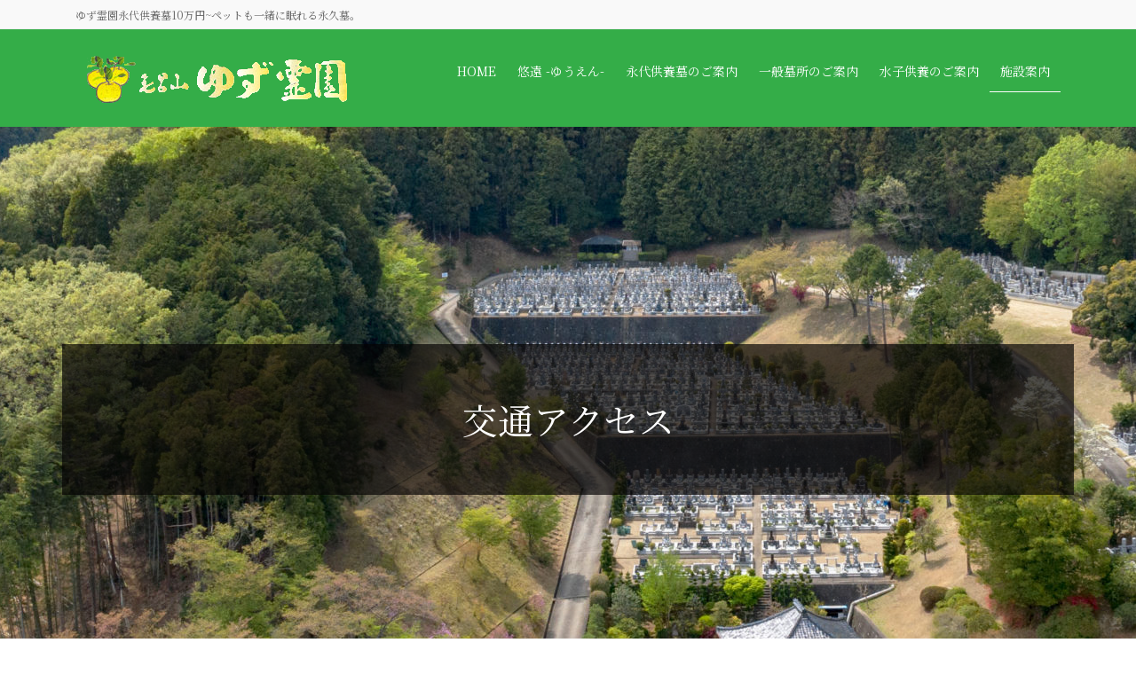

--- FILE ---
content_type: text/html; charset=UTF-8
request_url: https://yuzureien.or.jp/access/
body_size: 18797
content:
<!DOCTYPE html>
<html dir="ltr" lang="ja" prefix="og: https://ogp.me/ns#">
<head>
<meta charset="utf-8">
<meta http-equiv="X-UA-Compatible" content="IE=edge">
<meta name="viewport" content="width=device-width, initial-scale=1">

<title>交通アクセス - ゆず霊園永代供養墓10万円~ペットも一緒に眠れる永久墓。</title>

		<!-- All in One SEO 4.7.7.2 - aioseo.com -->
	<meta name="description" content="交通アクセス 交通アクセス JR八高線「毛呂駅」よりお車で約３分、東武越生線「東毛呂駅」よりお車で約５分 JR" />
	<meta name="robots" content="max-image-preview:large" />
	<meta name="google-site-verification" content="vjXzN9OjSHsZ0bZFTTb2LwqoxW2Vav7aC-0uQvl0VaQ" />
	<link rel="canonical" href="https://yuzureien.or.jp/access/" />
	<meta name="generator" content="All in One SEO (AIOSEO) 4.7.7.2" />
		<meta property="og:locale" content="ja_JP" />
		<meta property="og:site_name" content="ゆず霊園永代供養墓10万円~ペットも一緒に眠れる永久墓。 - ゆず霊園永代供養墓10万円~ペットも一緒に眠れる永久墓。" />
		<meta property="og:type" content="article" />
		<meta property="og:title" content="交通アクセス - ゆず霊園永代供養墓10万円~ペットも一緒に眠れる永久墓。" />
		<meta property="og:description" content="交通アクセス 交通アクセス JR八高線「毛呂駅」よりお車で約３分、東武越生線「東毛呂駅」よりお車で約５分 JR" />
		<meta property="og:url" content="https://yuzureien.or.jp/access/" />
		<meta property="article:published_time" content="2020-03-06T07:34:35+00:00" />
		<meta property="article:modified_time" content="2021-01-19T04:19:56+00:00" />
		<meta name="twitter:card" content="summary" />
		<meta name="twitter:title" content="交通アクセス - ゆず霊園永代供養墓10万円~ペットも一緒に眠れる永久墓。" />
		<meta name="twitter:description" content="交通アクセス 交通アクセス JR八高線「毛呂駅」よりお車で約３分、東武越生線「東毛呂駅」よりお車で約５分 JR" />
		<script type="application/ld+json" class="aioseo-schema">
			{"@context":"https:\/\/schema.org","@graph":[{"@type":"BreadcrumbList","@id":"https:\/\/yuzureien.or.jp\/access\/#breadcrumblist","itemListElement":[{"@type":"ListItem","@id":"https:\/\/yuzureien.or.jp\/#listItem","position":1,"name":"\u5bb6","item":"https:\/\/yuzureien.or.jp\/","nextItem":{"@type":"ListItem","@id":"https:\/\/yuzureien.or.jp\/access\/#listItem","name":"\u4ea4\u901a\u30a2\u30af\u30bb\u30b9"}},{"@type":"ListItem","@id":"https:\/\/yuzureien.or.jp\/access\/#listItem","position":2,"name":"\u4ea4\u901a\u30a2\u30af\u30bb\u30b9","previousItem":{"@type":"ListItem","@id":"https:\/\/yuzureien.or.jp\/#listItem","name":"\u5bb6"}}]},{"@type":"Organization","@id":"https:\/\/yuzureien.or.jp\/#organization","name":"\u3086\u305a\u970a\u5712\u6c38\u4ee3\u4f9b\u990a\u589310\u4e07\u5186~\u30da\u30c3\u30c8\u3082\u4e00\u7dd2\u306b\u7720\u308c\u308b\u30ec\u30f3\u30bf\u30eb\u5893\u3002","description":"\u3086\u305a\u970a\u5712\u6c38\u4ee3\u4f9b\u990a\u589310\u4e07\u5186~\u30da\u30c3\u30c8\u3082\u4e00\u7dd2\u306b\u7720\u308c\u308b\u6c38\u4e45\u5893\u3002","url":"https:\/\/yuzureien.or.jp\/","logo":{"@type":"ImageObject","url":"https:\/\/yuzureien.or.jp\/wp-content\/uploads\/2020\/03\/icon.gif","@id":"https:\/\/yuzureien.or.jp\/access\/#organizationLogo","width":66,"height":66},"image":{"@id":"https:\/\/yuzureien.or.jp\/access\/#organizationLogo"}},{"@type":"WebPage","@id":"https:\/\/yuzureien.or.jp\/access\/#webpage","url":"https:\/\/yuzureien.or.jp\/access\/","name":"\u4ea4\u901a\u30a2\u30af\u30bb\u30b9 - \u3086\u305a\u970a\u5712\u6c38\u4ee3\u4f9b\u990a\u589310\u4e07\u5186~\u30da\u30c3\u30c8\u3082\u4e00\u7dd2\u306b\u7720\u308c\u308b\u6c38\u4e45\u5893\u3002","description":"\u4ea4\u901a\u30a2\u30af\u30bb\u30b9 \u4ea4\u901a\u30a2\u30af\u30bb\u30b9 JR\u516b\u9ad8\u7dda\u300c\u6bdb\u5442\u99c5\u300d\u3088\u308a\u304a\u8eca\u3067\u7d04\uff13\u5206\u3001\u6771\u6b66\u8d8a\u751f\u7dda\u300c\u6771\u6bdb\u5442\u99c5\u300d\u3088\u308a\u304a\u8eca\u3067\u7d04\uff15\u5206 JR","inLanguage":"ja","isPartOf":{"@id":"https:\/\/yuzureien.or.jp\/#website"},"breadcrumb":{"@id":"https:\/\/yuzureien.or.jp\/access\/#breadcrumblist"},"datePublished":"2020-03-06T16:34:35+09:00","dateModified":"2021-01-19T13:19:56+09:00"},{"@type":"WebSite","@id":"https:\/\/yuzureien.or.jp\/#website","url":"https:\/\/yuzureien.or.jp\/","name":"\u3086\u305a\u970a\u5712\u6c38\u4ee3\u4f9b\u990a\u589310\u4e07\u5186~\u30da\u30c3\u30c8\u3082\u4e00\u7dd2\u306b\u7720\u308c\u308b\u30ec\u30f3\u30bf\u30eb\u5893\u3002","description":"\u3086\u305a\u970a\u5712\u6c38\u4ee3\u4f9b\u990a\u589310\u4e07\u5186~\u30da\u30c3\u30c8\u3082\u4e00\u7dd2\u306b\u7720\u308c\u308b\u6c38\u4e45\u5893\u3002","inLanguage":"ja","publisher":{"@id":"https:\/\/yuzureien.or.jp\/#organization"}}]}
		</script>
		<!-- All in One SEO -->

<link rel='dns-prefetch' href='//webfonts.xserver.jp' />
<link rel="alternate" type="application/rss+xml" title="ゆず霊園永代供養墓10万円~ペットも一緒に眠れる永久墓。 &raquo; フィード" href="https://yuzureien.or.jp/feed/" />
<link rel="alternate" type="application/rss+xml" title="ゆず霊園永代供養墓10万円~ペットも一緒に眠れる永久墓。 &raquo; コメントフィード" href="https://yuzureien.or.jp/comments/feed/" />
<meta name="description" content="交通アクセス交通アクセスJR八高線「毛呂駅」よりお車で約３分、東武越生線「東毛呂駅」よりお車で約５分JR八高線「毛呂駅」よりお車で約３分東武越生線「東毛呂駅」よりお車で約５分ゆず霊園へは、地図をご参考にご来園下さい。カーナビゲーションシステムをご利用の際は下記の当霊園の住所、または電話番号をご入力頂きますとルートのご案内をいたします。■埼玉県入間郡毛呂山町滝ノ入603番　　■049-295-0451ゆ" /><script type="text/javascript">
/* <![CDATA[ */
window._wpemojiSettings = {"baseUrl":"https:\/\/s.w.org\/images\/core\/emoji\/15.0.3\/72x72\/","ext":".png","svgUrl":"https:\/\/s.w.org\/images\/core\/emoji\/15.0.3\/svg\/","svgExt":".svg","source":{"concatemoji":"https:\/\/yuzureien.or.jp\/wp-includes\/js\/wp-emoji-release.min.js?ver=6.6.4"}};
/*! This file is auto-generated */
!function(i,n){var o,s,e;function c(e){try{var t={supportTests:e,timestamp:(new Date).valueOf()};sessionStorage.setItem(o,JSON.stringify(t))}catch(e){}}function p(e,t,n){e.clearRect(0,0,e.canvas.width,e.canvas.height),e.fillText(t,0,0);var t=new Uint32Array(e.getImageData(0,0,e.canvas.width,e.canvas.height).data),r=(e.clearRect(0,0,e.canvas.width,e.canvas.height),e.fillText(n,0,0),new Uint32Array(e.getImageData(0,0,e.canvas.width,e.canvas.height).data));return t.every(function(e,t){return e===r[t]})}function u(e,t,n){switch(t){case"flag":return n(e,"\ud83c\udff3\ufe0f\u200d\u26a7\ufe0f","\ud83c\udff3\ufe0f\u200b\u26a7\ufe0f")?!1:!n(e,"\ud83c\uddfa\ud83c\uddf3","\ud83c\uddfa\u200b\ud83c\uddf3")&&!n(e,"\ud83c\udff4\udb40\udc67\udb40\udc62\udb40\udc65\udb40\udc6e\udb40\udc67\udb40\udc7f","\ud83c\udff4\u200b\udb40\udc67\u200b\udb40\udc62\u200b\udb40\udc65\u200b\udb40\udc6e\u200b\udb40\udc67\u200b\udb40\udc7f");case"emoji":return!n(e,"\ud83d\udc26\u200d\u2b1b","\ud83d\udc26\u200b\u2b1b")}return!1}function f(e,t,n){var r="undefined"!=typeof WorkerGlobalScope&&self instanceof WorkerGlobalScope?new OffscreenCanvas(300,150):i.createElement("canvas"),a=r.getContext("2d",{willReadFrequently:!0}),o=(a.textBaseline="top",a.font="600 32px Arial",{});return e.forEach(function(e){o[e]=t(a,e,n)}),o}function t(e){var t=i.createElement("script");t.src=e,t.defer=!0,i.head.appendChild(t)}"undefined"!=typeof Promise&&(o="wpEmojiSettingsSupports",s=["flag","emoji"],n.supports={everything:!0,everythingExceptFlag:!0},e=new Promise(function(e){i.addEventListener("DOMContentLoaded",e,{once:!0})}),new Promise(function(t){var n=function(){try{var e=JSON.parse(sessionStorage.getItem(o));if("object"==typeof e&&"number"==typeof e.timestamp&&(new Date).valueOf()<e.timestamp+604800&&"object"==typeof e.supportTests)return e.supportTests}catch(e){}return null}();if(!n){if("undefined"!=typeof Worker&&"undefined"!=typeof OffscreenCanvas&&"undefined"!=typeof URL&&URL.createObjectURL&&"undefined"!=typeof Blob)try{var e="postMessage("+f.toString()+"("+[JSON.stringify(s),u.toString(),p.toString()].join(",")+"));",r=new Blob([e],{type:"text/javascript"}),a=new Worker(URL.createObjectURL(r),{name:"wpTestEmojiSupports"});return void(a.onmessage=function(e){c(n=e.data),a.terminate(),t(n)})}catch(e){}c(n=f(s,u,p))}t(n)}).then(function(e){for(var t in e)n.supports[t]=e[t],n.supports.everything=n.supports.everything&&n.supports[t],"flag"!==t&&(n.supports.everythingExceptFlag=n.supports.everythingExceptFlag&&n.supports[t]);n.supports.everythingExceptFlag=n.supports.everythingExceptFlag&&!n.supports.flag,n.DOMReady=!1,n.readyCallback=function(){n.DOMReady=!0}}).then(function(){return e}).then(function(){var e;n.supports.everything||(n.readyCallback(),(e=n.source||{}).concatemoji?t(e.concatemoji):e.wpemoji&&e.twemoji&&(t(e.twemoji),t(e.wpemoji)))}))}((window,document),window._wpemojiSettings);
/* ]]> */
</script>
<link rel='stylesheet' id='vkExUnit_common_style-css' href='https://yuzureien.or.jp/wp-content/plugins/vk-all-in-one-expansion-unit/assets/css/vkExUnit_style.css?ver=9.101.0.3' type='text/css' media='all' />
<style id='vkExUnit_common_style-inline-css' type='text/css'>
:root {--ver_page_top_button_url:url(https://yuzureien.or.jp/wp-content/plugins/vk-all-in-one-expansion-unit/assets/images/to-top-btn-icon.svg);}@font-face {font-weight: normal;font-style: normal;font-family: "vk_sns";src: url("https://yuzureien.or.jp/wp-content/plugins/vk-all-in-one-expansion-unit/inc/sns/icons/fonts/vk_sns.eot?-bq20cj");src: url("https://yuzureien.or.jp/wp-content/plugins/vk-all-in-one-expansion-unit/inc/sns/icons/fonts/vk_sns.eot?#iefix-bq20cj") format("embedded-opentype"),url("https://yuzureien.or.jp/wp-content/plugins/vk-all-in-one-expansion-unit/inc/sns/icons/fonts/vk_sns.woff?-bq20cj") format("woff"),url("https://yuzureien.or.jp/wp-content/plugins/vk-all-in-one-expansion-unit/inc/sns/icons/fonts/vk_sns.ttf?-bq20cj") format("truetype"),url("https://yuzureien.or.jp/wp-content/plugins/vk-all-in-one-expansion-unit/inc/sns/icons/fonts/vk_sns.svg?-bq20cj#vk_sns") format("svg");}
.veu_promotion-alert__content--text {border: 1px solid rgba(0,0,0,0.125);padding: 0.5em 1em;border-radius: var(--vk-size-radius);margin-bottom: var(--vk-margin-block-bottom);font-size: 0.875rem;}/* Alert Content部分に段落タグを入れた場合に最後の段落の余白を0にする */.veu_promotion-alert__content--text p:last-of-type{margin-bottom:0;margin-top: 0;}
</style>
<style id='wp-emoji-styles-inline-css' type='text/css'>

	img.wp-smiley, img.emoji {
		display: inline !important;
		border: none !important;
		box-shadow: none !important;
		height: 1em !important;
		width: 1em !important;
		margin: 0 0.07em !important;
		vertical-align: -0.1em !important;
		background: none !important;
		padding: 0 !important;
	}
</style>
<style id='pdfemb-pdf-embedder-viewer-style-inline-css' type='text/css'>
.wp-block-pdfemb-pdf-embedder-viewer{max-width:none}

</style>
<style id='classic-theme-styles-inline-css' type='text/css'>
/*! This file is auto-generated */
.wp-block-button__link{color:#fff;background-color:#32373c;border-radius:9999px;box-shadow:none;text-decoration:none;padding:calc(.667em + 2px) calc(1.333em + 2px);font-size:1.125em}.wp-block-file__button{background:#32373c;color:#fff;text-decoration:none}
</style>
<style id='global-styles-inline-css' type='text/css'>
:root{--wp--preset--aspect-ratio--square: 1;--wp--preset--aspect-ratio--4-3: 4/3;--wp--preset--aspect-ratio--3-4: 3/4;--wp--preset--aspect-ratio--3-2: 3/2;--wp--preset--aspect-ratio--2-3: 2/3;--wp--preset--aspect-ratio--16-9: 16/9;--wp--preset--aspect-ratio--9-16: 9/16;--wp--preset--color--black: #000000;--wp--preset--color--cyan-bluish-gray: #abb8c3;--wp--preset--color--white: #ffffff;--wp--preset--color--pale-pink: #f78da7;--wp--preset--color--vivid-red: #cf2e2e;--wp--preset--color--luminous-vivid-orange: #ff6900;--wp--preset--color--luminous-vivid-amber: #fcb900;--wp--preset--color--light-green-cyan: #7bdcb5;--wp--preset--color--vivid-green-cyan: #00d084;--wp--preset--color--pale-cyan-blue: #8ed1fc;--wp--preset--color--vivid-cyan-blue: #0693e3;--wp--preset--color--vivid-purple: #9b51e0;--wp--preset--gradient--vivid-cyan-blue-to-vivid-purple: linear-gradient(135deg,rgba(6,147,227,1) 0%,rgb(155,81,224) 100%);--wp--preset--gradient--light-green-cyan-to-vivid-green-cyan: linear-gradient(135deg,rgb(122,220,180) 0%,rgb(0,208,130) 100%);--wp--preset--gradient--luminous-vivid-amber-to-luminous-vivid-orange: linear-gradient(135deg,rgba(252,185,0,1) 0%,rgba(255,105,0,1) 100%);--wp--preset--gradient--luminous-vivid-orange-to-vivid-red: linear-gradient(135deg,rgba(255,105,0,1) 0%,rgb(207,46,46) 100%);--wp--preset--gradient--very-light-gray-to-cyan-bluish-gray: linear-gradient(135deg,rgb(238,238,238) 0%,rgb(169,184,195) 100%);--wp--preset--gradient--cool-to-warm-spectrum: linear-gradient(135deg,rgb(74,234,220) 0%,rgb(151,120,209) 20%,rgb(207,42,186) 40%,rgb(238,44,130) 60%,rgb(251,105,98) 80%,rgb(254,248,76) 100%);--wp--preset--gradient--blush-light-purple: linear-gradient(135deg,rgb(255,206,236) 0%,rgb(152,150,240) 100%);--wp--preset--gradient--blush-bordeaux: linear-gradient(135deg,rgb(254,205,165) 0%,rgb(254,45,45) 50%,rgb(107,0,62) 100%);--wp--preset--gradient--luminous-dusk: linear-gradient(135deg,rgb(255,203,112) 0%,rgb(199,81,192) 50%,rgb(65,88,208) 100%);--wp--preset--gradient--pale-ocean: linear-gradient(135deg,rgb(255,245,203) 0%,rgb(182,227,212) 50%,rgb(51,167,181) 100%);--wp--preset--gradient--electric-grass: linear-gradient(135deg,rgb(202,248,128) 0%,rgb(113,206,126) 100%);--wp--preset--gradient--midnight: linear-gradient(135deg,rgb(2,3,129) 0%,rgb(40,116,252) 100%);--wp--preset--font-size--small: 13px;--wp--preset--font-size--medium: 20px;--wp--preset--font-size--large: 36px;--wp--preset--font-size--x-large: 42px;--wp--preset--spacing--20: 0.44rem;--wp--preset--spacing--30: 0.67rem;--wp--preset--spacing--40: 1rem;--wp--preset--spacing--50: 1.5rem;--wp--preset--spacing--60: 2.25rem;--wp--preset--spacing--70: 3.38rem;--wp--preset--spacing--80: 5.06rem;--wp--preset--shadow--natural: 6px 6px 9px rgba(0, 0, 0, 0.2);--wp--preset--shadow--deep: 12px 12px 50px rgba(0, 0, 0, 0.4);--wp--preset--shadow--sharp: 6px 6px 0px rgba(0, 0, 0, 0.2);--wp--preset--shadow--outlined: 6px 6px 0px -3px rgba(255, 255, 255, 1), 6px 6px rgba(0, 0, 0, 1);--wp--preset--shadow--crisp: 6px 6px 0px rgba(0, 0, 0, 1);}:where(.is-layout-flex){gap: 0.5em;}:where(.is-layout-grid){gap: 0.5em;}body .is-layout-flex{display: flex;}.is-layout-flex{flex-wrap: wrap;align-items: center;}.is-layout-flex > :is(*, div){margin: 0;}body .is-layout-grid{display: grid;}.is-layout-grid > :is(*, div){margin: 0;}:where(.wp-block-columns.is-layout-flex){gap: 2em;}:where(.wp-block-columns.is-layout-grid){gap: 2em;}:where(.wp-block-post-template.is-layout-flex){gap: 1.25em;}:where(.wp-block-post-template.is-layout-grid){gap: 1.25em;}.has-black-color{color: var(--wp--preset--color--black) !important;}.has-cyan-bluish-gray-color{color: var(--wp--preset--color--cyan-bluish-gray) !important;}.has-white-color{color: var(--wp--preset--color--white) !important;}.has-pale-pink-color{color: var(--wp--preset--color--pale-pink) !important;}.has-vivid-red-color{color: var(--wp--preset--color--vivid-red) !important;}.has-luminous-vivid-orange-color{color: var(--wp--preset--color--luminous-vivid-orange) !important;}.has-luminous-vivid-amber-color{color: var(--wp--preset--color--luminous-vivid-amber) !important;}.has-light-green-cyan-color{color: var(--wp--preset--color--light-green-cyan) !important;}.has-vivid-green-cyan-color{color: var(--wp--preset--color--vivid-green-cyan) !important;}.has-pale-cyan-blue-color{color: var(--wp--preset--color--pale-cyan-blue) !important;}.has-vivid-cyan-blue-color{color: var(--wp--preset--color--vivid-cyan-blue) !important;}.has-vivid-purple-color{color: var(--wp--preset--color--vivid-purple) !important;}.has-black-background-color{background-color: var(--wp--preset--color--black) !important;}.has-cyan-bluish-gray-background-color{background-color: var(--wp--preset--color--cyan-bluish-gray) !important;}.has-white-background-color{background-color: var(--wp--preset--color--white) !important;}.has-pale-pink-background-color{background-color: var(--wp--preset--color--pale-pink) !important;}.has-vivid-red-background-color{background-color: var(--wp--preset--color--vivid-red) !important;}.has-luminous-vivid-orange-background-color{background-color: var(--wp--preset--color--luminous-vivid-orange) !important;}.has-luminous-vivid-amber-background-color{background-color: var(--wp--preset--color--luminous-vivid-amber) !important;}.has-light-green-cyan-background-color{background-color: var(--wp--preset--color--light-green-cyan) !important;}.has-vivid-green-cyan-background-color{background-color: var(--wp--preset--color--vivid-green-cyan) !important;}.has-pale-cyan-blue-background-color{background-color: var(--wp--preset--color--pale-cyan-blue) !important;}.has-vivid-cyan-blue-background-color{background-color: var(--wp--preset--color--vivid-cyan-blue) !important;}.has-vivid-purple-background-color{background-color: var(--wp--preset--color--vivid-purple) !important;}.has-black-border-color{border-color: var(--wp--preset--color--black) !important;}.has-cyan-bluish-gray-border-color{border-color: var(--wp--preset--color--cyan-bluish-gray) !important;}.has-white-border-color{border-color: var(--wp--preset--color--white) !important;}.has-pale-pink-border-color{border-color: var(--wp--preset--color--pale-pink) !important;}.has-vivid-red-border-color{border-color: var(--wp--preset--color--vivid-red) !important;}.has-luminous-vivid-orange-border-color{border-color: var(--wp--preset--color--luminous-vivid-orange) !important;}.has-luminous-vivid-amber-border-color{border-color: var(--wp--preset--color--luminous-vivid-amber) !important;}.has-light-green-cyan-border-color{border-color: var(--wp--preset--color--light-green-cyan) !important;}.has-vivid-green-cyan-border-color{border-color: var(--wp--preset--color--vivid-green-cyan) !important;}.has-pale-cyan-blue-border-color{border-color: var(--wp--preset--color--pale-cyan-blue) !important;}.has-vivid-cyan-blue-border-color{border-color: var(--wp--preset--color--vivid-cyan-blue) !important;}.has-vivid-purple-border-color{border-color: var(--wp--preset--color--vivid-purple) !important;}.has-vivid-cyan-blue-to-vivid-purple-gradient-background{background: var(--wp--preset--gradient--vivid-cyan-blue-to-vivid-purple) !important;}.has-light-green-cyan-to-vivid-green-cyan-gradient-background{background: var(--wp--preset--gradient--light-green-cyan-to-vivid-green-cyan) !important;}.has-luminous-vivid-amber-to-luminous-vivid-orange-gradient-background{background: var(--wp--preset--gradient--luminous-vivid-amber-to-luminous-vivid-orange) !important;}.has-luminous-vivid-orange-to-vivid-red-gradient-background{background: var(--wp--preset--gradient--luminous-vivid-orange-to-vivid-red) !important;}.has-very-light-gray-to-cyan-bluish-gray-gradient-background{background: var(--wp--preset--gradient--very-light-gray-to-cyan-bluish-gray) !important;}.has-cool-to-warm-spectrum-gradient-background{background: var(--wp--preset--gradient--cool-to-warm-spectrum) !important;}.has-blush-light-purple-gradient-background{background: var(--wp--preset--gradient--blush-light-purple) !important;}.has-blush-bordeaux-gradient-background{background: var(--wp--preset--gradient--blush-bordeaux) !important;}.has-luminous-dusk-gradient-background{background: var(--wp--preset--gradient--luminous-dusk) !important;}.has-pale-ocean-gradient-background{background: var(--wp--preset--gradient--pale-ocean) !important;}.has-electric-grass-gradient-background{background: var(--wp--preset--gradient--electric-grass) !important;}.has-midnight-gradient-background{background: var(--wp--preset--gradient--midnight) !important;}.has-small-font-size{font-size: var(--wp--preset--font-size--small) !important;}.has-medium-font-size{font-size: var(--wp--preset--font-size--medium) !important;}.has-large-font-size{font-size: var(--wp--preset--font-size--large) !important;}.has-x-large-font-size{font-size: var(--wp--preset--font-size--x-large) !important;}
:where(.wp-block-post-template.is-layout-flex){gap: 1.25em;}:where(.wp-block-post-template.is-layout-grid){gap: 1.25em;}
:where(.wp-block-columns.is-layout-flex){gap: 2em;}:where(.wp-block-columns.is-layout-grid){gap: 2em;}
:root :where(.wp-block-pullquote){font-size: 1.5em;line-height: 1.6;}
</style>
<link rel='stylesheet' id='contact-form-7-css' href='https://yuzureien.or.jp/wp-content/plugins/contact-form-7/includes/css/styles.css?ver=6.0.3' type='text/css' media='all' />
<link rel='stylesheet' id='whats-new-style-css' href='https://yuzureien.or.jp/wp-content/plugins/whats-new-genarator/whats-new.css?ver=2.0.2' type='text/css' media='all' />
<link rel='stylesheet' id='bootstrap-4-style-css' href='https://yuzureien.or.jp/wp-content/themes/lightning-pro/library/bootstrap-4/css/bootstrap.min.css?ver=4.5.0' type='text/css' media='all' />
<link rel='stylesheet' id='lightning-common-style-css' href='https://yuzureien.or.jp/wp-content/themes/lightning-pro/assets/css/common.css?ver=7.4.0' type='text/css' media='all' />
<style id='lightning-common-style-inline-css' type='text/css'>
/* vk-mobile-nav */:root {--vk-mobile-nav-menu-btn-bg-src: url("https://yuzureien.or.jp/wp-content/themes/lightning-pro/inc/vk-mobile-nav/package//images/vk-menu-btn-black.svg");--vk-mobile-nav-menu-btn-close-bg-src: url("https://yuzureien.or.jp/wp-content/themes/lightning-pro/inc/vk-mobile-nav/package//images/vk-menu-close-black.svg");--vk-menu-acc-icon-open-black-bg-src: url("https://yuzureien.or.jp/wp-content/themes/lightning-pro/inc/vk-mobile-nav/package//images/vk-menu-acc-icon-open-black.svg");--vk-menu-acc-icon-close-black-bg-src: url("https://yuzureien.or.jp/wp-content/themes/lightning-pro/inc/vk-mobile-nav/package//images/vk-menu-close-black.svg");}
</style>
<link rel='stylesheet' id='lightning-design-style-css' href='https://yuzureien.or.jp/wp-content/themes/lightning-pro/design-skin/origin2/css/style.css?ver=7.4.0' type='text/css' media='all' />
<style id='lightning-design-style-inline-css' type='text/css'>
/* ltg common custom */:root {--vk-menu-acc-btn-border-color:#333;--color-key:#8b8973;--color-key-dark:#fcfcfc;}.bbp-submit-wrapper .button.submit { background-color:#fcfcfc ; }.bbp-submit-wrapper .button.submit:hover { background-color:#8b8973 ; }.veu_color_txt_key { color:#fcfcfc ; }.veu_color_bg_key { background-color:#fcfcfc ; }.veu_color_border_key { border-color:#fcfcfc ; }.btn-default { border-color:#8b8973;color:#8b8973;}.btn-default:focus,.btn-default:hover { border-color:#8b8973;background-color: #8b8973; }.wp-block-search__button,.btn-primary { background-color:#8b8973;border-color:#fcfcfc; }.wp-block-search__button:focus,.wp-block-search__button:hover,.btn-primary:focus,.btn-primary:hover { background-color:#fcfcfc;border-color:#8b8973; }.btn-outline-primary { color : #8b8973 ; border-color:#8b8973; }.btn-outline-primary:hover { color : #fff; background-color:#8b8973;border-color:#fcfcfc; }a { color:#337ab7; }
.siteContent_after.sectionBox{padding:0}
/* page header */.page-header{color:#7a7a7a;text-shadow:0px 0px 10px #ffffff;background-color:#ffffff;}
/* Font switch */.navbar-brand.siteHeader_logo{ font-family:"Noto Serif JP",sans-serif;font-weight:400;}.gMenu_name,.vk-mobile-nav .menu,.mobile-fix-nav-menu{ font-family:"Noto Serif JP",sans-serif;font-weight:400;}.gMenu_description{ font-family:"Noto Serif JP",sans-serif;font-weight:400;}h1,h2,h3,h4,h5,h6,dt,.page-header_pageTitle,.mainSection-title,.subSection-title,.veu_leadTxt,.lead{ font-family:"Noto Serif JP",sans-serif;font-weight:400;}body{ font-family:"Noto Serif JP",sans-serif;font-weight:400;}
.vk-campaign-text{background:#eab010;color:#fff;}.vk-campaign-text_btn,.vk-campaign-text_btn:link,.vk-campaign-text_btn:visited,.vk-campaign-text_btn:focus,.vk-campaign-text_btn:active{background:#fff;color:#4c4c4c;}.vk-campaign-text_btn:hover{background:#eab010;color:#fff;}.vk-campaign-text_link,.vk-campaign-text_link:link,.vk-campaign-text_link:hover,.vk-campaign-text_link:visited,.vk-campaign-text_link:active,.vk-campaign-text_link:focus{color:#fff;}
.media .media-body .media-heading a:hover { color:#8b8973; }@media (min-width: 768px){.gMenu > li:before,.gMenu > li.menu-item-has-children::after { border-bottom-color:#fcfcfc }.gMenu li li { background-color:#fcfcfc }.gMenu li li a:hover { background-color:#8b8973; }} /* @media (min-width: 768px) */h2,.mainSection-title { border-top-color:#8b8973; }h3:after,.subSection-title:after { border-bottom-color:#8b8973; }ul.page-numbers li span.page-numbers.current { background-color:#8b8973; }.pager li > a { border-color:#8b8973;color:#8b8973;}.pager li > a:hover { background-color:#8b8973;color:#fff;}.siteFooter { border-top-color:#8b8973; }dt { border-left-color:#8b8973; }:root {--g_nav_main_acc_icon_open_url:url(https://yuzureien.or.jp/wp-content/themes/lightning-pro/inc/vk-mobile-nav/package/images/vk-menu-acc-icon-open-black.svg);--g_nav_main_acc_icon_close_url: url(https://yuzureien.or.jp/wp-content/themes/lightning-pro/inc/vk-mobile-nav/package/images/vk-menu-close-black.svg);--g_nav_sub_acc_icon_open_url: url(https://yuzureien.or.jp/wp-content/themes/lightning-pro/inc/vk-mobile-nav/package/images/vk-menu-acc-icon-open-white.svg);--g_nav_sub_acc_icon_close_url: url(https://yuzureien.or.jp/wp-content/themes/lightning-pro/inc/vk-mobile-nav/package/images/vk-menu-close-white.svg);}
</style>
<link rel='stylesheet' id='veu-cta-css' href='https://yuzureien.or.jp/wp-content/plugins/vk-all-in-one-expansion-unit/inc/call-to-action/package/assets/css/style.css?ver=9.101.0.3' type='text/css' media='all' />
<link rel='stylesheet' id='lightning-theme-style-css' href='https://yuzureien.or.jp/wp-content/themes/lightning-pro-child-sample/style.css?ver=7.4.0' type='text/css' media='all' />
<link rel='stylesheet' id='vk-media-posts-style-css' href='https://yuzureien.or.jp/wp-content/themes/lightning-pro/inc/media-posts/package/css/media-posts.css?ver=1.2' type='text/css' media='all' />
<link rel='stylesheet' id='elementor-icons-css' href='https://yuzureien.or.jp/wp-content/plugins/elementor/assets/lib/eicons/css/elementor-icons.min.css?ver=5.34.0' type='text/css' media='all' />
<link rel='stylesheet' id='elementor-frontend-css' href='https://yuzureien.or.jp/wp-content/plugins/elementor/assets/css/frontend.min.css?ver=3.26.4' type='text/css' media='all' />
<link rel='stylesheet' id='elementor-post-828-css' href='https://yuzureien.or.jp/wp-content/uploads/elementor/css/post-828.css?ver=1734663594' type='text/css' media='all' />
<link rel='stylesheet' id='widget-heading-css' href='https://yuzureien.or.jp/wp-content/plugins/elementor/assets/css/widget-heading.min.css?ver=3.26.4' type='text/css' media='all' />
<link rel='stylesheet' id='widget-divider-css' href='https://yuzureien.or.jp/wp-content/plugins/elementor/assets/css/widget-divider.min.css?ver=3.26.4' type='text/css' media='all' />
<link rel='stylesheet' id='widget-spacer-css' href='https://yuzureien.or.jp/wp-content/plugins/elementor/assets/css/widget-spacer.min.css?ver=3.26.4' type='text/css' media='all' />
<link rel='stylesheet' id='e-animation-zoomIn-css' href='https://yuzureien.or.jp/wp-content/plugins/elementor/assets/lib/animations/styles/zoomIn.min.css?ver=3.26.4' type='text/css' media='all' />
<link rel='stylesheet' id='widget-image-css' href='https://yuzureien.or.jp/wp-content/plugins/elementor/assets/css/widget-image.min.css?ver=3.26.4' type='text/css' media='all' />
<link rel='stylesheet' id='widget-text-editor-css' href='https://yuzureien.or.jp/wp-content/plugins/elementor/assets/css/widget-text-editor.min.css?ver=3.26.4' type='text/css' media='all' />
<link rel='stylesheet' id='elementor-post-468-css' href='https://yuzureien.or.jp/wp-content/uploads/elementor/css/post-468.css?ver=1734732487' type='text/css' media='all' />
<link rel='stylesheet' id='google-fonts-1-css' href='https://fonts.googleapis.com/css?family=Roboto%3A100%2C100italic%2C200%2C200italic%2C300%2C300italic%2C400%2C400italic%2C500%2C500italic%2C600%2C600italic%2C700%2C700italic%2C800%2C800italic%2C900%2C900italic%7CRoboto+Slab%3A100%2C100italic%2C200%2C200italic%2C300%2C300italic%2C400%2C400italic%2C500%2C500italic%2C600%2C600italic%2C700%2C700italic%2C800%2C800italic%2C900%2C900italic&#038;display=auto&#038;ver=6.6.4' type='text/css' media='all' />
<link rel='stylesheet' id='elementor-icons-shared-0-css' href='https://yuzureien.or.jp/wp-content/plugins/elementor/assets/lib/font-awesome/css/fontawesome.min.css?ver=5.15.3' type='text/css' media='all' />
<link rel='stylesheet' id='elementor-icons-fa-regular-css' href='https://yuzureien.or.jp/wp-content/plugins/elementor/assets/lib/font-awesome/css/regular.min.css?ver=5.15.3' type='text/css' media='all' />
<link rel="preconnect" href="https://fonts.gstatic.com/" crossorigin><script type="text/javascript" src="https://yuzureien.or.jp/wp-includes/js/jquery/jquery.min.js?ver=3.7.1" id="jquery-core-js"></script>
<script type="text/javascript" src="https://yuzureien.or.jp/wp-includes/js/jquery/jquery-migrate.min.js?ver=3.4.1" id="jquery-migrate-js"></script>
<script type="text/javascript" src="//webfonts.xserver.jp/js/xserverv3.js?fadein=0&amp;ver=2.0.8" id="typesquare_std-js"></script>
<link rel="https://api.w.org/" href="https://yuzureien.or.jp/wp-json/" /><link rel="alternate" title="JSON" type="application/json" href="https://yuzureien.or.jp/wp-json/wp/v2/pages/468" /><link rel="EditURI" type="application/rsd+xml" title="RSD" href="https://yuzureien.or.jp/xmlrpc.php?rsd" />
<meta name="generator" content="WordPress 6.6.4" />
<link rel='shortlink' href='https://yuzureien.or.jp/?p=468' />
<link rel="alternate" title="oEmbed (JSON)" type="application/json+oembed" href="https://yuzureien.or.jp/wp-json/oembed/1.0/embed?url=https%3A%2F%2Fyuzureien.or.jp%2Faccess%2F" />
<link rel="alternate" title="oEmbed (XML)" type="text/xml+oembed" href="https://yuzureien.or.jp/wp-json/oembed/1.0/embed?url=https%3A%2F%2Fyuzureien.or.jp%2Faccess%2F&#038;format=xml" />
<style id="lightning-color-custom-for-plugins" type="text/css">/* ltg theme common */.color_key_bg,.color_key_bg_hover:hover{background-color: #8b8973;}.color_key_txt,.color_key_txt_hover:hover{color: #8b8973;}.color_key_border,.color_key_border_hover:hover{border-color: #8b8973;}.color_key_dark_bg,.color_key_dark_bg_hover:hover{background-color: #fcfcfc;}.color_key_dark_txt,.color_key_dark_txt_hover:hover{color: #fcfcfc;}.color_key_dark_border,.color_key_dark_border_hover:hover{border-color: #fcfcfc;}</style><meta name="generator" content="Elementor 3.26.4; features: additional_custom_breakpoints; settings: css_print_method-external, google_font-enabled, font_display-auto">
			<style>
				.e-con.e-parent:nth-of-type(n+4):not(.e-lazyloaded):not(.e-no-lazyload),
				.e-con.e-parent:nth-of-type(n+4):not(.e-lazyloaded):not(.e-no-lazyload) * {
					background-image: none !important;
				}
				@media screen and (max-height: 1024px) {
					.e-con.e-parent:nth-of-type(n+3):not(.e-lazyloaded):not(.e-no-lazyload),
					.e-con.e-parent:nth-of-type(n+3):not(.e-lazyloaded):not(.e-no-lazyload) * {
						background-image: none !important;
					}
				}
				@media screen and (max-height: 640px) {
					.e-con.e-parent:nth-of-type(n+2):not(.e-lazyloaded):not(.e-no-lazyload),
					.e-con.e-parent:nth-of-type(n+2):not(.e-lazyloaded):not(.e-no-lazyload) * {
						background-image: none !important;
					}
				}
			</style>
			<!-- [ VK All in One Expansion Unit OGP ] -->
<meta property="og:site_name" content="ゆず霊園永代供養墓10万円~ペットも一緒に眠れる永久墓。" />
<meta property="og:url" content="https://yuzureien.or.jp/access/" />
<meta property="og:title" content="交通アクセス | ゆず霊園永代供養墓10万円~ペットも一緒に眠れる永久墓。" />
<meta property="og:description" content="交通アクセス交通アクセスJR八高線「毛呂駅」よりお車で約３分、東武越生線「東毛呂駅」よりお車で約５分JR八高線「毛呂駅」よりお車で約３分東武越生線「東毛呂駅」よりお車で約５分ゆず霊園へは、地図をご参考にご来園下さい。カーナビゲーションシステムをご利用の際は下記の当霊園の住所、または電話番号をご入力頂きますとルートのご案内をいたします。■埼玉県入間郡毛呂山町滝ノ入603番　　■049-295-0451ゆ" />
<meta property="og:type" content="article" />
<!-- [ / VK All in One Expansion Unit OGP ] -->
<!-- [ VK All in One Expansion Unit twitter card ] -->
<meta name="twitter:card" content="summary_large_image">
<meta name="twitter:description" content="交通アクセス交通アクセスJR八高線「毛呂駅」よりお車で約３分、東武越生線「東毛呂駅」よりお車で約５分JR八高線「毛呂駅」よりお車で約３分東武越生線「東毛呂駅」よりお車で約５分ゆず霊園へは、地図をご参考にご来園下さい。カーナビゲーションシステムをご利用の際は下記の当霊園の住所、または電話番号をご入力頂きますとルートのご案内をいたします。■埼玉県入間郡毛呂山町滝ノ入603番　　■049-295-0451ゆ">
<meta name="twitter:title" content="交通アクセス | ゆず霊園永代供養墓10万円~ペットも一緒に眠れる永久墓。">
<meta name="twitter:url" content="https://yuzureien.or.jp/access/">
	<meta name="twitter:domain" content="yuzureien.or.jp">
	<!-- [ / VK All in One Expansion Unit twitter card ] -->
	<link rel="icon" href="https://yuzureien.or.jp/wp-content/uploads/2020/03/cropped-icon-32x32.gif" sizes="32x32" />
<link rel="icon" href="https://yuzureien.or.jp/wp-content/uploads/2020/03/cropped-icon-192x192.gif" sizes="192x192" />
<link rel="apple-touch-icon" href="https://yuzureien.or.jp/wp-content/uploads/2020/03/cropped-icon-180x180.gif" />
<meta name="msapplication-TileImage" content="https://yuzureien.or.jp/wp-content/uploads/2020/03/cropped-icon-270x270.gif" />
		<style type="text/css" id="wp-custom-css">
			/*ここはヘッダーカラー*/
.siteHeader{
background:#34AD48;
color:#ffffff;
}
/*ここまでヘッダーカラー*/
.navbar.siteHeader{
background:#ffffff;
color:#ffffff;
}
/*ここはフッターカラー*/
.section.siteFooter{
background:#1A8234;
color:#ffffff;
}
/*ここはグローバルメニューカラー*/
ul.gMenu a{
background:#34AD48;
color:#ffffff;
}
/*ここまでグローバルメニューカラー*/

.nav li > a { color: #ffffff; }
.siteFooter { color: #ffffff; }
.siteFooter .copySection { color: #ffffff; }

.navbar-brand img {
max-height: 150px;
}

.navbar-toggler{
  border-color: #ffffff;
}

@media (min-width: 992px){
ul.gMenu>li.current-menu-ancestor>a:after, ul.gMenu>li.current-menu-item>a:after, ul.gMenu>li.current-menu-parent>a:after, ul.gMenu>li.current-post-ancestor>a:after, ul.gMenu>li.current_page_ancestor>a:after, ul.gMenu>li.current_page_parent>a:after,
ul.gMenu > li > a:after, /* デフォルトで抜けているので追加 */
ul.gMenu > li > a:hover:after {
border-bottom:solid 1px #f9ce00; /* 要変更→下線の色、太さ、線種 */
content: '';
line-height: 0;
bottom: 0;
display: block;
overflow: hidden;
position: absolute;
width: 100%;
left: 0;
}
/* アニメーション設定 */
ul.gMenu > li > a:after {
transform: scale(0, 1); /* 横幅０％ */
transform-origin: center top; /* center:中央から, left,rightに変更可 */
-webkit-transition:all .3s; /* .3秒かけてアニメーション */
-moz-transition:all .3s;
-o-transition:all .3s;
transition: all .3s;
}
ul.gMenu > li > a:hover:after {
transform: scale(1, 1); /* 横幅１００％ */
}
/* クリック時に背景が一瞬灰色になるので背景色を設定 */
ul.gMenu > li > a:focus {
background-color:#57a99a;
}
}

ul.gMenu > li > a:hover{
background-color:#ffffff;
}

.breadSection {
    display:none;
}

/*スクロールダウン矢印*/
.cp_arrows *, .cp_arrows *:before, .cp_arrows *:after {
	-webkit-box-sizing: border-box;
	        box-sizing: border-box;
}
.cp_arrows {
	position: relative;
	display: flex;
	height: 7px;
	margin: 2em auto;
	justify-content: center;
	align-items: center;
}
.cp_arrows .cp_arrow,
.cp_arrows .cp_arrow:before {
	position: absolute;
	left: calc(50% - 10px);
	content: '';
}
.cp_arrows .cp_arrow {
	top: calc(50% - 18px);
	width: 36px;
	height: 36px;
	-webkit-transform: rotate(45deg);
	transform: rotate(45deg);
	border-width: 0 3px 3px 0;
	border-style: solid;
	border-color: transparent #f6f5f5 #f6f5f5 transparent;
}
.cp_arrows .cp_arrow:before {
	top: calc(50% - 10px);
	width: 20px;
	height: 20px;
	-webkit-animation: arrow-move10 2s infinite ease-in-out;
	animation: arrow-move10 2s infinite ease-in-out;
	border-width: 0 2px 2px 0;
	border-style: solid;
	border-color: transparent #fbf7f0 #fbf7f0 transparent;
}
@-webkit-keyframes arrow-move10 {
	0% {
		opacity: 0.3;
	}
	5% {
		opacity: 1;
	}
	100% {
		transform: translate(-8px, -8px);
		opacity: 0;
	}
}
@keyframes arrow-move10 {
	0% {
		opacity: 0.3;
	}
	5% {
		opacity: 1;
	}
	100% {
		transform: translate(-8px, -8px);
		opacity: 0;
	}
}		</style>
		
</head>
<body class="page-template page-template-elementor_header_footer page page-id-468 bootstrap4 device-pc post-name-access post-type-page elementor-default elementor-template-full-width elementor-kit-828 elementor-page elementor-page-468">
<a class="skip-link screen-reader-text" href="#main">コンテンツに移動</a>
<a class="skip-link screen-reader-text" href="#vk-mobile-nav">ナビゲーションに移動</a>
<header class="siteHeader">
	<div class="headerTop" id="headerTop"><div class="container"><p class="headerTop_description">ゆず霊園永代供養墓10万円~ペットも一緒に眠れる永久墓。</p></div><!-- [ / .container ] --></div><!-- [ / #headerTop  ] -->	<div class="container siteHeadContainer">
		<div class="navbar-header">
						<p class="navbar-brand siteHeader_logo">
			<a href="https://yuzureien.or.jp/">
				<span><img src="http://yuzureien.or.jp/wp-content/uploads/2019/12/header_01.png" alt="ゆず霊園永代供養墓10万円~ペットも一緒に眠れる永久墓。" /></span>
			</a>
			</p>
								</div>

		<div id="gMenu_outer" class="gMenu_outer"><nav class="menu-%e3%83%a1%e3%83%8b%e3%83%a5%e3%83%bc%ef%bc%92-container"><ul id="menu-%e3%83%a1%e3%83%8b%e3%83%a5%e3%83%bc%ef%bc%92" class="menu gMenu vk-menu-acc"><li id="menu-item-3499" class="menu-item menu-item-type-post_type menu-item-object-page menu-item-home"><a href="https://yuzureien.or.jp/"><strong class="gMenu_name">HOME</strong></a></li>
<li id="menu-item-4094" class="menu-item menu-item-type-post_type menu-item-object-page"><a href="https://yuzureien.or.jp/%e6%82%a0%e9%81%a0/"><strong class="gMenu_name">悠遠 -ゆうえん-</strong></a></li>
<li id="menu-item-1534" class="menu-item menu-item-type-post_type menu-item-object-page"><a href="https://yuzureien.or.jp/eidai-kuyo-html/"><strong class="gMenu_name">永代供養墓のご案内</strong></a></li>
<li id="menu-item-1533" class="menu-item menu-item-type-post_type menu-item-object-page"><a href="https://yuzureien.or.jp/general-grave/"><strong class="gMenu_name">一般墓所のご案内</strong></a></li>
<li id="menu-item-2130" class="menu-item menu-item-type-post_type menu-item-object-page"><a href="https://yuzureien.or.jp/%e6%b0%b4%e5%ad%90%e4%be%9b%e9%a4%8a%e3%81%ae%e3%81%94%e6%a1%88%e5%86%85-2/"><strong class="gMenu_name">水子供養のご案内</strong></a></li>
<li id="menu-item-1532" class="menu-item menu-item-type-post_type menu-item-object-page current-menu-parent current_page_ancestor menu-item-has-children"><a href="https://yuzureien.or.jp/reien-html/"><strong class="gMenu_name">施設案内</strong></a>
<ul class="sub-menu">
	<li id="menu-item-3168" class="menu-item menu-item-type-post_type menu-item-object-page current-menu-item page_item page-item-468 current_page_item"><a href="https://yuzureien.or.jp/access/">交通アクセス</a></li>
</ul>
</li>
</ul></nav></div>	</div>
	</header>
		<div data-elementor-type="wp-page" data-elementor-id="468" class="elementor elementor-468">
						<section class="elementor-section elementor-top-section elementor-element elementor-element-7a2839fd elementor-section-height-min-height elementor-hidden-phone elementor-section-boxed elementor-section-height-default elementor-section-items-middle" data-id="7a2839fd" data-element_type="section" data-settings="{&quot;background_background&quot;:&quot;classic&quot;}">
							<div class="elementor-background-overlay"></div>
							<div class="elementor-container elementor-column-gap-default">
					<div class="elementor-column elementor-col-100 elementor-top-column elementor-element elementor-element-3bc82401" data-id="3bc82401" data-element_type="column" data-settings="{&quot;background_background&quot;:&quot;classic&quot;}">
			<div class="elementor-widget-wrap elementor-element-populated">
						<div class="elementor-element elementor-element-35574fb5 elementor-widget elementor-widget-heading" data-id="35574fb5" data-element_type="widget" data-widget_type="heading.default">
				<div class="elementor-widget-container">
					<h1 class="elementor-heading-title elementor-size-default"><br>交通アクセス<br><br></h1>				</div>
				</div>
					</div>
		</div>
					</div>
		</section>
				<section class="elementor-section elementor-top-section elementor-element elementor-element-ca07153 elementor-section-height-min-height elementor-hidden-desktop elementor-hidden-tablet elementor-section-boxed elementor-section-height-default elementor-section-items-middle" data-id="ca07153" data-element_type="section" data-settings="{&quot;background_background&quot;:&quot;classic&quot;}">
							<div class="elementor-background-overlay"></div>
							<div class="elementor-container elementor-column-gap-default">
					<div class="elementor-column elementor-col-100 elementor-top-column elementor-element elementor-element-9cd0738" data-id="9cd0738" data-element_type="column" data-settings="{&quot;background_background&quot;:&quot;classic&quot;}">
			<div class="elementor-widget-wrap elementor-element-populated">
						<div class="elementor-element elementor-element-01bf7aa elementor-widget elementor-widget-heading" data-id="01bf7aa" data-element_type="widget" data-widget_type="heading.default">
				<div class="elementor-widget-container">
					<h1 class="elementor-heading-title elementor-size-default">交通アクセス<br></h1>				</div>
				</div>
					</div>
		</div>
					</div>
		</section>
				<section class="elementor-section elementor-top-section elementor-element elementor-element-5a0f363 elementor-hidden-phone elementor-section-boxed elementor-section-height-default elementor-section-height-default" data-id="5a0f363" data-element_type="section">
						<div class="elementor-container elementor-column-gap-default">
					<div class="elementor-column elementor-col-100 elementor-top-column elementor-element elementor-element-3840a66" data-id="3840a66" data-element_type="column">
			<div class="elementor-widget-wrap elementor-element-populated">
						<div class="elementor-element elementor-element-6363900 elementor-widget elementor-widget-heading" data-id="6363900" data-element_type="widget" data-widget_type="heading.default">
				<div class="elementor-widget-container">
					<h1 class="elementor-heading-title elementor-size-default">JR八高線「毛呂駅」よりお車で約３分、東武越生線「東毛呂駅」よりお車で約５分</h1>				</div>
				</div>
					</div>
		</div>
					</div>
		</section>
				<section class="elementor-section elementor-top-section elementor-element elementor-element-968f513 elementor-hidden-desktop elementor-hidden-tablet elementor-section-boxed elementor-section-height-default elementor-section-height-default" data-id="968f513" data-element_type="section">
						<div class="elementor-container elementor-column-gap-default">
					<div class="elementor-column elementor-col-100 elementor-top-column elementor-element elementor-element-e6af05f" data-id="e6af05f" data-element_type="column">
			<div class="elementor-widget-wrap elementor-element-populated">
						<div class="elementor-element elementor-element-06b04ce elementor-widget elementor-widget-heading" data-id="06b04ce" data-element_type="widget" data-widget_type="heading.default">
				<div class="elementor-widget-container">
					<h1 class="elementor-heading-title elementor-size-default">JR八高線「毛呂駅」よりお車で約３分<br>
東武越生線「東毛呂駅」よりお車で約５分</h1>				</div>
				</div>
					</div>
		</div>
					</div>
		</section>
				<section class="elementor-section elementor-top-section elementor-element elementor-element-96430b6 elementor-section-boxed elementor-section-height-default elementor-section-height-default" data-id="96430b6" data-element_type="section">
						<div class="elementor-container elementor-column-gap-default">
					<div class="elementor-column elementor-col-100 elementor-top-column elementor-element elementor-element-6b1fde8" data-id="6b1fde8" data-element_type="column">
			<div class="elementor-widget-wrap elementor-element-populated">
						<div class="elementor-element elementor-element-cb37be6 elementor-widget-divider--view-line elementor-widget elementor-widget-divider" data-id="cb37be6" data-element_type="widget" data-widget_type="divider.default">
				<div class="elementor-widget-container">
							<div class="elementor-divider">
			<span class="elementor-divider-separator">
						</span>
		</div>
						</div>
				</div>
					</div>
		</div>
					</div>
		</section>
				<section class="elementor-section elementor-top-section elementor-element elementor-element-c414803 elementor-section-boxed elementor-section-height-default elementor-section-height-default" data-id="c414803" data-element_type="section">
						<div class="elementor-container elementor-column-gap-default">
					<div class="elementor-column elementor-col-100 elementor-top-column elementor-element elementor-element-a08b910" data-id="a08b910" data-element_type="column">
			<div class="elementor-widget-wrap elementor-element-populated">
						<div class="elementor-element elementor-element-1bf03ef elementor-widget elementor-widget-html" data-id="1bf03ef" data-element_type="widget" data-widget_type="html.default">
				<div class="elementor-widget-container">
					<iframe src="https://www.google.com/maps/embed?pb=!1m18!1m12!1m3!1d3230.2301251136355!2d139.28660831526597!3d35.94134008013454!2m3!1f0!2f0!3f0!3m2!1i1024!2i768!4f13.1!3m3!1m2!1s0x60192bf7513c3a6b%3A0xc3e258e0e2b287c5!2z44CSMzUwLTA0NTYg5Z-8546J55yM5YWl6ZaT6YOh5q-b5ZGC5bGx55S65aSn5a2X5rud44OO5YWl77yW77yQ77yT!5e0!3m2!1sja!2sjp!4v1597812797559!5m2!1sja!2sjp" width="900" height="450" frameborder="0" style="border:0;width:100%;filter:hue-rotate(140deg);-webkit-filter:hue-rotate(140deg)" allowfullscreen></iframe>
				</div>
				</div>
					</div>
		</div>
					</div>
		</section>
				<section class="elementor-section elementor-top-section elementor-element elementor-element-2ddfe24 elementor-hidden-phone elementor-section-boxed elementor-section-height-default elementor-section-height-default" data-id="2ddfe24" data-element_type="section">
						<div class="elementor-container elementor-column-gap-default">
					<div class="elementor-column elementor-col-100 elementor-top-column elementor-element elementor-element-2da5f2c" data-id="2da5f2c" data-element_type="column">
			<div class="elementor-widget-wrap elementor-element-populated">
						<div class="elementor-element elementor-element-c1ef558 elementor-widget elementor-widget-heading" data-id="c1ef558" data-element_type="widget" data-widget_type="heading.default">
				<div class="elementor-widget-container">
					<h1 class="elementor-heading-title elementor-size-default">ゆず霊園へは、地図をご参考にご来園下さい。<br>
カーナビゲーションシステムをご利用の際は下記の当霊園の住所、または電話番号をご入力頂きますと<br>
ルートのご案内をいたします。<br>
■埼玉県入間郡毛呂山町滝ノ入603番　　■049-295-0451</h1>				</div>
				</div>
					</div>
		</div>
					</div>
		</section>
				<section class="elementor-section elementor-top-section elementor-element elementor-element-fa3281e elementor-hidden-desktop elementor-hidden-tablet elementor-section-boxed elementor-section-height-default elementor-section-height-default" data-id="fa3281e" data-element_type="section">
						<div class="elementor-container elementor-column-gap-default">
					<div class="elementor-column elementor-col-100 elementor-top-column elementor-element elementor-element-2ed1d98" data-id="2ed1d98" data-element_type="column">
			<div class="elementor-widget-wrap elementor-element-populated">
						<div class="elementor-element elementor-element-2f1039f elementor-widget elementor-widget-heading" data-id="2f1039f" data-element_type="widget" data-widget_type="heading.default">
				<div class="elementor-widget-container">
					<h1 class="elementor-heading-title elementor-size-default">ゆず霊園へは、地図をご参考にご来園下さい。<br>
カーナビゲーションシステムをご利用の際は下記の当霊園の住所、または電話番号をご入力頂きますとルートのご案内をいたします。<br>
■埼玉県入間郡毛呂山町滝ノ入603番<br>■049-295-0451</h1>				</div>
				</div>
					</div>
		</div>
					</div>
		</section>
				<section class="elementor-section elementor-top-section elementor-element elementor-element-c488fc2 elementor-section-boxed elementor-section-height-default elementor-section-height-default" data-id="c488fc2" data-element_type="section" id="bus">
						<div class="elementor-container elementor-column-gap-default">
					<div class="elementor-column elementor-col-100 elementor-top-column elementor-element elementor-element-5c37e01" data-id="5c37e01" data-element_type="column">
			<div class="elementor-widget-wrap elementor-element-populated">
						<div class="elementor-element elementor-element-b44e9c5 elementor-widget elementor-widget-spacer" data-id="b44e9c5" data-element_type="widget" data-widget_type="spacer.default">
				<div class="elementor-widget-container">
							<div class="elementor-spacer">
			<div class="elementor-spacer-inner"></div>
		</div>
						</div>
				</div>
					</div>
		</div>
					</div>
		</section>
				<section class="elementor-section elementor-top-section elementor-element elementor-element-217b8ab elementor-hidden-phone elementor-section-boxed elementor-section-height-default elementor-section-height-default" data-id="217b8ab" data-element_type="section">
						<div class="elementor-container elementor-column-gap-default">
					<div class="elementor-column elementor-col-100 elementor-top-column elementor-element elementor-element-6ab53c9" data-id="6ab53c9" data-element_type="column">
			<div class="elementor-widget-wrap elementor-element-populated">
						<div class="elementor-element elementor-element-deb8bd2 elementor-widget elementor-widget-heading" data-id="deb8bd2" data-element_type="widget" data-widget_type="heading.default">
				<div class="elementor-widget-container">
					<h1 class="elementor-heading-title elementor-size-default">ゆず霊園では、毛呂駅発・東毛呂駅発の無料送迎バスを運行しております。</h1>				</div>
				</div>
					</div>
		</div>
					</div>
		</section>
				<section class="elementor-section elementor-top-section elementor-element elementor-element-78b3db7 elementor-hidden-desktop elementor-hidden-tablet elementor-section-boxed elementor-section-height-default elementor-section-height-default" data-id="78b3db7" data-element_type="section">
						<div class="elementor-container elementor-column-gap-default">
					<div class="elementor-column elementor-col-100 elementor-top-column elementor-element elementor-element-bd0d8e1" data-id="bd0d8e1" data-element_type="column">
			<div class="elementor-widget-wrap elementor-element-populated">
						<div class="elementor-element elementor-element-84514e8 elementor-widget elementor-widget-heading" data-id="84514e8" data-element_type="widget" data-widget_type="heading.default">
				<div class="elementor-widget-container">
					<h1 class="elementor-heading-title elementor-size-default">ゆず霊園では、毛呂駅発・東毛呂駅発の<br>無料送迎バスを運行しております。</h1>				</div>
				</div>
					</div>
		</div>
					</div>
		</section>
				<section class="elementor-section elementor-top-section elementor-element elementor-element-40d1303 elementor-section-boxed elementor-section-height-default elementor-section-height-default" data-id="40d1303" data-element_type="section">
						<div class="elementor-container elementor-column-gap-default">
					<div class="elementor-column elementor-col-100 elementor-top-column elementor-element elementor-element-1091726" data-id="1091726" data-element_type="column">
			<div class="elementor-widget-wrap elementor-element-populated">
						<div class="elementor-element elementor-element-dee6711 elementor-widget-divider--view-line elementor-widget elementor-widget-divider" data-id="dee6711" data-element_type="widget" data-widget_type="divider.default">
				<div class="elementor-widget-container">
							<div class="elementor-divider">
			<span class="elementor-divider-separator">
						</span>
		</div>
						</div>
				</div>
					</div>
		</div>
					</div>
		</section>
				<section class="elementor-section elementor-top-section elementor-element elementor-element-154c1391 elementor-section-stretched elementor-section-boxed elementor-section-height-default elementor-section-height-default" data-id="154c1391" data-element_type="section" data-settings="{&quot;stretch_section&quot;:&quot;section-stretched&quot;}">
						<div class="elementor-container elementor-column-gap-default">
					<div class="elementor-column elementor-col-50 elementor-top-column elementor-element elementor-element-1c248f9c" data-id="1c248f9c" data-element_type="column">
			<div class="elementor-widget-wrap elementor-element-populated">
						<div class="elementor-element elementor-element-268b51e5 animated-slow elementor-invisible elementor-widget elementor-widget-image" data-id="268b51e5" data-element_type="widget" data-settings="{&quot;_animation&quot;:&quot;zoomIn&quot;}" data-widget_type="image.default">
				<div class="elementor-widget-container">
															<img fetchpriority="high" decoding="async" width="662" height="420" src="https://yuzureien.or.jp/wp-content/uploads/2019/12/東毛呂駅２.png" class="attachment-full size-full wp-image-131" alt="" srcset="https://yuzureien.or.jp/wp-content/uploads/2019/12/東毛呂駅２.png 662w, https://yuzureien.or.jp/wp-content/uploads/2019/12/東毛呂駅２-300x190.png 300w" sizes="(max-width: 662px) 100vw, 662px" />															</div>
				</div>
					</div>
		</div>
				<div class="elementor-column elementor-col-50 elementor-top-column elementor-element elementor-element-79e632fc" data-id="79e632fc" data-element_type="column">
			<div class="elementor-widget-wrap elementor-element-populated">
						<div class="elementor-element elementor-element-188f9cdc animated-slow elementor-invisible elementor-widget elementor-widget-image" data-id="188f9cdc" data-element_type="widget" data-settings="{&quot;_animation&quot;:&quot;zoomIn&quot;}" data-widget_type="image.default">
				<div class="elementor-widget-container">
															<img decoding="async" width="661" height="420" src="https://yuzureien.or.jp/wp-content/uploads/2019/12/毛呂駅.png" class="attachment-full size-full wp-image-129" alt="" srcset="https://yuzureien.or.jp/wp-content/uploads/2019/12/毛呂駅.png 661w, https://yuzureien.or.jp/wp-content/uploads/2019/12/毛呂駅-300x191.png 300w" sizes="(max-width: 661px) 100vw, 661px" />															</div>
				</div>
					</div>
		</div>
					</div>
		</section>
				<section class="elementor-section elementor-top-section elementor-element elementor-element-13c6b5e elementor-section-boxed elementor-section-height-default elementor-section-height-default" data-id="13c6b5e" data-element_type="section">
						<div class="elementor-container elementor-column-gap-default">
					<div class="elementor-column elementor-col-100 elementor-top-column elementor-element elementor-element-2e1c6e8" data-id="2e1c6e8" data-element_type="column">
			<div class="elementor-widget-wrap elementor-element-populated">
						<div class="elementor-element elementor-element-68ea54a elementor-widget elementor-widget-heading" data-id="68ea54a" data-element_type="widget" data-widget_type="heading.default">
				<div class="elementor-widget-container">
					<h1 class="elementor-heading-title elementor-size-default">土日祝日/お盆/お彼岸のみ運行<br>
※年末年始は運休</h1>				</div>
				</div>
					</div>
		</div>
					</div>
		</section>
				<section class="elementor-section elementor-top-section elementor-element elementor-element-a808aa9 elementor-hidden-phone elementor-section-boxed elementor-section-height-default elementor-section-height-default" data-id="a808aa9" data-element_type="section">
						<div class="elementor-container elementor-column-gap-default">
					<div class="elementor-column elementor-col-100 elementor-top-column elementor-element elementor-element-4f635ef" data-id="4f635ef" data-element_type="column">
			<div class="elementor-widget-wrap elementor-element-populated">
						<div class="elementor-element elementor-element-21b65d2 elementor-widget elementor-widget-html" data-id="21b65d2" data-element_type="widget" data-widget_type="html.default">
				<div class="elementor-widget-container">
					<html>
<head>
<title>バスの時刻表</title>
</head>
<body>
 <table border="1
">
    <tr>
      <th bgcolor="#fcf8e8
      "><center><font  size="5">霊園発</center></th>
      <th bgcolor="#fcf8e8
      "><center><font  size="5">東毛呂駅発</center></th>
      <th bgcolor="#fcf8e8
      "><center><font  size="5">毛呂駅発</center></th>
    </tr>
    <tr>
      <td><center><font  size="4">９：２０</center></td>
      <td><center><font  size="4">９：３０</center></td>
      <td><center><font  size="4">９：３５</center></td>
    </tr>
    <tr>
      <td><center><font  size="4">１０：３０</center></td>
      <td><center><font  size="4">１０：４０</center></td>
      <td><center><font  size="4">１０：４５</center></td>
    </tr>
       <tr>
      <td><center><font  size="4">１１：３５</center></td>
      <td><center><font  size="4">１１：５０</center></td>
      <td><center><font  size="4">※１１：４５</center></td>
    </tr>
           <tr>
      <td><center><font  size="4">１３：００</center></td>
      <td><center><font  size="4">１３：１５</center></td>
      <td><center><font  size="4">※１３：１０</center></td>
    </tr>
               <tr>
      <td><center><font  size="4">１４：１０</center></td>
      <td><center><font  size="4">１４：２０</center></td>
      <td><center><font  size="4">※１４：１５</center></td>
    </tr>
                   <tr>
      <td><center><font  size="4">１５：１０</center></td>
      <td><center><font  size="4">１５：３０</center></td>
      <td><center><font  size="4">※１５：２０</center></td>
    </tr>
  <td><center><font  size="4">１６：２０</center></td>
  <td><center></center></td>
   <td><center></center></td>
    </tr>   
    
    
    
    
  </table>
</body>
</html>				</div>
				</div>
					</div>
		</div>
					</div>
		</section>
				<section class="elementor-section elementor-top-section elementor-element elementor-element-4eeb4c3 elementor-hidden-desktop elementor-hidden-tablet elementor-section-boxed elementor-section-height-default elementor-section-height-default" data-id="4eeb4c3" data-element_type="section">
						<div class="elementor-container elementor-column-gap-default">
					<div class="elementor-column elementor-col-100 elementor-top-column elementor-element elementor-element-087cf48" data-id="087cf48" data-element_type="column">
			<div class="elementor-widget-wrap elementor-element-populated">
						<div class="elementor-element elementor-element-2cc572d elementor-widget elementor-widget-html" data-id="2cc572d" data-element_type="widget" data-widget_type="html.default">
				<div class="elementor-widget-container">
					<html>
<head>
<title>バスの時刻表</title>
</head>
<body>
 <table border="1
">
    <tr>
      <th bgcolor="#fcf8e8
      "><center><font  size="4">霊園発</center></th>
      <th bgcolor="#fcf8e8
      "><center><font  size="4">東毛呂駅発</center></th>
      <th bgcolor="#fcf8e8
      "><center><font  size="4">毛呂駅発</center></th>
    </tr>
    <tr>
      <td><center>９：２０</center></td>
      <td><center>９：３０</center></td>
      <td><center>９：３５</center></td>
    </tr>
    <tr>
      <td><center>１０：３０</center></td>
      <td><center>１０：４０</center></td>
      <td><center>１０：４５</center></td>
    </tr>
       <tr>
      <td><center>１１：３５</center></td>
      <td><center>１１：５０</center></td>
      <td><center>※１１：４５</center></td>
    </tr>
           <tr>
      <td><center>１３：００</center></td>
      <td><center>１３：１５</center></td>
      <td><center>※１３：１０</center></td>
    </tr>
               <tr>
      <td><center>１４：１０</center></td>
      <td><center>１４：２０</center></td>
      <td><center>※１４：１５</center></td>
    </tr>
                   <tr>
      <td><center>１５：１０</center></td>
      <td><center>１５：３０</center></td>
      <td><center>※１５：２０</center></td>
    </tr>
  <td><center>１６：２０</center></td>
  <td><center></center></td>
   <td><center></center></td>
    </tr>   
    
    
    
    
  </table>
</body>
</html>				</div>
				</div>
					</div>
		</div>
					</div>
		</section>
				<section class="elementor-section elementor-top-section elementor-element elementor-element-f058f7c elementor-section-boxed elementor-section-height-default elementor-section-height-default" data-id="f058f7c" data-element_type="section">
						<div class="elementor-container elementor-column-gap-default">
					<div class="elementor-column elementor-col-100 elementor-top-column elementor-element elementor-element-15bb117" data-id="15bb117" data-element_type="column">
			<div class="elementor-widget-wrap elementor-element-populated">
						<div class="elementor-element elementor-element-43bba54 elementor-widget elementor-widget-text-editor" data-id="43bba54" data-element_type="widget" data-widget_type="text-editor.default">
				<div class="elementor-widget-container">
									<p>※印は毛呂経由、東毛呂駅行きとなります。</p>								</div>
				</div>
					</div>
		</div>
					</div>
		</section>
				<section class="elementor-section elementor-top-section elementor-element elementor-element-593182e elementor-hidden-desktop elementor-hidden-tablet elementor-hidden-phone elementor-section-boxed elementor-section-height-default elementor-section-height-default" data-id="593182e" data-element_type="section">
						<div class="elementor-container elementor-column-gap-default">
					<div class="elementor-column elementor-col-100 elementor-top-column elementor-element elementor-element-687e1b9" data-id="687e1b9" data-element_type="column">
			<div class="elementor-widget-wrap elementor-element-populated">
						<section class="elementor-section elementor-inner-section elementor-element elementor-element-f3ea8c7 elementor-section-boxed elementor-section-height-default elementor-section-height-default" data-id="f3ea8c7" data-element_type="section">
						<div class="elementor-container elementor-column-gap-no">
					<div class="elementor-column elementor-col-33 elementor-inner-column elementor-element elementor-element-ae7a26a" data-id="ae7a26a" data-element_type="column" data-settings="{&quot;background_background&quot;:&quot;classic&quot;}">
			<div class="elementor-widget-wrap elementor-element-populated">
						<div class="elementor-element elementor-element-35f607b elementor-widget elementor-widget-heading" data-id="35f607b" data-element_type="widget" data-widget_type="heading.default">
				<div class="elementor-widget-container">
					<h1 class="elementor-heading-title elementor-size-default">霊園発</h1>				</div>
				</div>
					</div>
		</div>
				<div class="elementor-column elementor-col-33 elementor-inner-column elementor-element elementor-element-0c96f0b" data-id="0c96f0b" data-element_type="column" data-settings="{&quot;background_background&quot;:&quot;classic&quot;}">
			<div class="elementor-widget-wrap elementor-element-populated">
						<div class="elementor-element elementor-element-13791d5 elementor-widget elementor-widget-heading" data-id="13791d5" data-element_type="widget" data-widget_type="heading.default">
				<div class="elementor-widget-container">
					<h1 class="elementor-heading-title elementor-size-default">東毛呂駅発</h1>				</div>
				</div>
					</div>
		</div>
				<div class="elementor-column elementor-col-33 elementor-inner-column elementor-element elementor-element-b76ee62" data-id="b76ee62" data-element_type="column" data-settings="{&quot;background_background&quot;:&quot;classic&quot;}">
			<div class="elementor-widget-wrap elementor-element-populated">
						<div class="elementor-element elementor-element-6a201aa elementor-widget elementor-widget-heading" data-id="6a201aa" data-element_type="widget" data-widget_type="heading.default">
				<div class="elementor-widget-container">
					<h1 class="elementor-heading-title elementor-size-default">毛呂駅発</h1>				</div>
				</div>
					</div>
		</div>
					</div>
		</section>
				<section class="elementor-section elementor-inner-section elementor-element elementor-element-31f8cb9 elementor-section-boxed elementor-section-height-default elementor-section-height-default" data-id="31f8cb9" data-element_type="section">
						<div class="elementor-container elementor-column-gap-no">
					<div class="elementor-column elementor-col-33 elementor-inner-column elementor-element elementor-element-a3c2d9a" data-id="a3c2d9a" data-element_type="column" data-settings="{&quot;background_background&quot;:&quot;classic&quot;}">
			<div class="elementor-widget-wrap elementor-element-populated">
						<div class="elementor-element elementor-element-6bd402a elementor-widget elementor-widget-text-editor" data-id="6bd402a" data-element_type="widget" data-widget_type="text-editor.default">
				<div class="elementor-widget-container">
									<p>9:20<br />10:30<br />11:35<br />13:00<br />14:10<br />15:10<br />16:20</p>								</div>
				</div>
					</div>
		</div>
				<div class="elementor-column elementor-col-33 elementor-inner-column elementor-element elementor-element-5422b18" data-id="5422b18" data-element_type="column" data-settings="{&quot;background_background&quot;:&quot;classic&quot;}">
			<div class="elementor-widget-wrap elementor-element-populated">
						<div class="elementor-element elementor-element-8181652 elementor-widget elementor-widget-text-editor" data-id="8181652" data-element_type="widget" data-widget_type="text-editor.default">
				<div class="elementor-widget-container">
									<p>9:30<br />10:40<br />11:50<br />13:15<br />14:20<br />15:30<br /><br /></p>								</div>
				</div>
					</div>
		</div>
				<div class="elementor-column elementor-col-33 elementor-inner-column elementor-element elementor-element-4f7e237" data-id="4f7e237" data-element_type="column" data-settings="{&quot;background_background&quot;:&quot;classic&quot;}">
			<div class="elementor-widget-wrap elementor-element-populated">
						<div class="elementor-element elementor-element-4eeccda elementor-widget elementor-widget-text-editor" data-id="4eeccda" data-element_type="widget" data-widget_type="text-editor.default">
				<div class="elementor-widget-container">
									<p>9:35<br>10:45<br>※11:45<br>※13:10<br>※14:15<br>※15:20</p>								</div>
				</div>
					</div>
		</div>
					</div>
		</section>
					</div>
		</div>
					</div>
		</section>
				<section class="elementor-section elementor-top-section elementor-element elementor-element-39753291 elementor-section-boxed elementor-section-height-default elementor-section-height-default" data-id="39753291" data-element_type="section">
						<div class="elementor-container elementor-column-gap-default">
					<div class="elementor-column elementor-col-100 elementor-top-column elementor-element elementor-element-7e05d7e7" data-id="7e05d7e7" data-element_type="column">
			<div class="elementor-widget-wrap elementor-element-populated">
						<div class="elementor-element elementor-element-b2bb521 elementor-widget elementor-widget-heading" data-id="b2bb521" data-element_type="widget" data-widget_type="heading.default">
				<div class="elementor-widget-container">
					<h1 class="elementor-heading-title elementor-size-default">送迎バス</h1>				</div>
				</div>
					</div>
		</div>
					</div>
		</section>
				<section class="elementor-section elementor-top-section elementor-element elementor-element-0263b26 elementor-section-boxed elementor-section-height-default elementor-section-height-default" data-id="0263b26" data-element_type="section">
						<div class="elementor-container elementor-column-gap-default">
					<div class="elementor-column elementor-col-100 elementor-top-column elementor-element elementor-element-c9c9943" data-id="c9c9943" data-element_type="column">
			<div class="elementor-widget-wrap elementor-element-populated">
						<div class="elementor-element elementor-element-7800176 elementor-widget-divider--view-line elementor-widget elementor-widget-divider" data-id="7800176" data-element_type="widget" data-widget_type="divider.default">
				<div class="elementor-widget-container">
							<div class="elementor-divider">
			<span class="elementor-divider-separator">
						</span>
		</div>
						</div>
				</div>
					</div>
		</div>
					</div>
		</section>
				<section class="elementor-section elementor-top-section elementor-element elementor-element-7d9bd3a elementor-section-boxed elementor-section-height-default elementor-section-height-default" data-id="7d9bd3a" data-element_type="section">
						<div class="elementor-container elementor-column-gap-default">
					<div class="elementor-column elementor-col-100 elementor-top-column elementor-element elementor-element-f6b196f" data-id="f6b196f" data-element_type="column">
			<div class="elementor-widget-wrap elementor-element-populated">
						<div class="elementor-element elementor-element-ba82266 elementor-widget elementor-widget-image" data-id="ba82266" data-element_type="widget" data-widget_type="image.default">
				<div class="elementor-widget-container">
															<img decoding="async" width="768" height="576" src="https://yuzureien.or.jp/wp-content/uploads/2020/09/送迎者-768x576.jpg" class="attachment-medium_large size-medium_large wp-image-2501" alt="" srcset="https://yuzureien.or.jp/wp-content/uploads/2020/09/送迎者-768x576.jpg 768w, https://yuzureien.or.jp/wp-content/uploads/2020/09/送迎者-300x225.jpg 300w, https://yuzureien.or.jp/wp-content/uploads/2020/09/送迎者-1024x768.jpg 1024w, https://yuzureien.or.jp/wp-content/uploads/2020/09/送迎者-1536x1152.jpg 1536w, https://yuzureien.or.jp/wp-content/uploads/2020/09/送迎者-2048x1536.jpg 2048w" sizes="(max-width: 768px) 100vw, 768px" />															</div>
				</div>
					</div>
		</div>
					</div>
		</section>
				<section class="elementor-section elementor-top-section elementor-element elementor-element-696f0f7 elementor-section-boxed elementor-section-height-default elementor-section-height-default" data-id="696f0f7" data-element_type="section">
						<div class="elementor-container elementor-column-gap-default">
					<div class="elementor-column elementor-col-100 elementor-top-column elementor-element elementor-element-461d850" data-id="461d850" data-element_type="column">
			<div class="elementor-widget-wrap elementor-element-populated">
						<div class="elementor-element elementor-element-7c0e82a elementor-widget elementor-widget-spacer" data-id="7c0e82a" data-element_type="widget" data-widget_type="spacer.default">
				<div class="elementor-widget-container">
							<div class="elementor-spacer">
			<div class="elementor-spacer-inner"></div>
		</div>
						</div>
				</div>
					</div>
		</div>
					</div>
		</section>
				<section class="elementor-section elementor-top-section elementor-element elementor-element-5edbdf92 elementor-hidden-phone elementor-section-boxed elementor-section-height-default elementor-section-height-default" data-id="5edbdf92" data-element_type="section" data-settings="{&quot;background_background&quot;:&quot;classic&quot;}">
						<div class="elementor-container elementor-column-gap-default">
					<div class="elementor-column elementor-col-100 elementor-top-column elementor-element elementor-element-78b5bc1" data-id="78b5bc1" data-element_type="column">
			<div class="elementor-widget-wrap elementor-element-populated">
						<div class="elementor-element elementor-element-766462d elementor-widget elementor-widget-heading" data-id="766462d" data-element_type="widget" data-widget_type="heading.default">
				<div class="elementor-widget-container">
					<h1 class="elementor-heading-title elementor-size-default">お問い合せ・資料請求はこちらから</h1>				</div>
				</div>
				<div class="elementor-element elementor-element-21bfdbe7 elementor-widget-divider--view-line elementor-widget elementor-widget-divider" data-id="21bfdbe7" data-element_type="widget" data-widget_type="divider.default">
				<div class="elementor-widget-container">
							<div class="elementor-divider">
			<span class="elementor-divider-separator">
						</span>
		</div>
						</div>
				</div>
				<section class="elementor-section elementor-inner-section elementor-element elementor-element-64364594 elementor-section-boxed elementor-section-height-default elementor-section-height-default" data-id="64364594" data-element_type="section">
						<div class="elementor-container elementor-column-gap-default">
					<div class="elementor-column elementor-col-50 elementor-inner-column elementor-element elementor-element-548e3dc3" data-id="548e3dc3" data-element_type="column">
			<div class="elementor-widget-wrap elementor-element-populated">
						<div class="elementor-element elementor-element-1f567603 elementor-widget elementor-widget-heading" data-id="1f567603" data-element_type="widget" data-widget_type="heading.default">
				<div class="elementor-widget-container">
					<h1 class="elementor-heading-title elementor-size-default">０４９-２９５-０４５１</h1>				</div>
				</div>
				<div class="elementor-element elementor-element-3d77ad72 elementor-widget elementor-widget-text-editor" data-id="3d77ad72" data-element_type="widget" data-widget_type="text-editor.default">
				<div class="elementor-widget-container">
									<p>霊園のこと、お墓のこと、お気軽にご相談ください。<br />営業時間　9：00∼17：00</p>								</div>
				</div>
					</div>
		</div>
				<div class="elementor-column elementor-col-50 elementor-inner-column elementor-element elementor-element-5475f4c1" data-id="5475f4c1" data-element_type="column">
			<div class="elementor-widget-wrap elementor-element-populated">
						<div class="elementor-element elementor-element-75a4d18d elementor-align-center elementor-widget elementor-widget-button" data-id="75a4d18d" data-element_type="widget" data-widget_type="button.default">
				<div class="elementor-widget-container">
									<div class="elementor-button-wrapper">
					<a class="elementor-button elementor-button-link elementor-size-xl" href="#">
						<span class="elementor-button-content-wrapper">
						<span class="elementor-button-icon">
				<i aria-hidden="true" class="far fa-file-alt"></i>			</span>
									<span class="elementor-button-text">&ensp; &ensp;&ensp; &ensp; &ensp; 資料請求&ensp; &ensp; &ensp; &ensp; </span>
					</span>
					</a>
				</div>
								</div>
				</div>
				<div class="elementor-element elementor-element-3cb87f1a elementor-align-center elementor-widget elementor-widget-button" data-id="3cb87f1a" data-element_type="widget" data-widget_type="button.default">
				<div class="elementor-widget-container">
									<div class="elementor-button-wrapper">
					<a class="elementor-button elementor-button-link elementor-size-xl" href="#">
						<span class="elementor-button-content-wrapper">
						<span class="elementor-button-icon">
				<i aria-hidden="true" class="far fa-envelope"></i>			</span>
									<span class="elementor-button-text">メールでのお問い合せ</span>
					</span>
					</a>
				</div>
								</div>
				</div>
					</div>
		</div>
					</div>
		</section>
					</div>
		</div>
					</div>
		</section>
				<section class="elementor-section elementor-top-section elementor-element elementor-element-551fc500 elementor-hidden-desktop elementor-hidden-tablet elementor-section-boxed elementor-section-height-default elementor-section-height-default" data-id="551fc500" data-element_type="section" data-settings="{&quot;background_background&quot;:&quot;classic&quot;}">
						<div class="elementor-container elementor-column-gap-default">
					<div class="elementor-column elementor-col-100 elementor-top-column elementor-element elementor-element-f3ce12a" data-id="f3ce12a" data-element_type="column">
			<div class="elementor-widget-wrap elementor-element-populated">
						<div class="elementor-element elementor-element-185b021c elementor-widget elementor-widget-heading" data-id="185b021c" data-element_type="widget" data-widget_type="heading.default">
				<div class="elementor-widget-container">
					<h1 class="elementor-heading-title elementor-size-default">お問い合せ<br>資料請求はこちらから</h1>				</div>
				</div>
				<div class="elementor-element elementor-element-1be4da97 elementor-widget-divider--view-line elementor-widget elementor-widget-divider" data-id="1be4da97" data-element_type="widget" data-widget_type="divider.default">
				<div class="elementor-widget-container">
							<div class="elementor-divider">
			<span class="elementor-divider-separator">
						</span>
		</div>
						</div>
				</div>
				<section class="elementor-section elementor-inner-section elementor-element elementor-element-195f6550 elementor-section-boxed elementor-section-height-default elementor-section-height-default" data-id="195f6550" data-element_type="section">
						<div class="elementor-container elementor-column-gap-default">
					<div class="elementor-column elementor-col-50 elementor-inner-column elementor-element elementor-element-2edcfd07" data-id="2edcfd07" data-element_type="column">
			<div class="elementor-widget-wrap elementor-element-populated">
						<div class="elementor-element elementor-element-786a1dfa elementor-widget elementor-widget-heading" data-id="786a1dfa" data-element_type="widget" data-widget_type="heading.default">
				<div class="elementor-widget-container">
					<h1 class="elementor-heading-title elementor-size-default">０４９-２９５-０４５１</h1>				</div>
				</div>
				<div class="elementor-element elementor-element-14eb256b elementor-widget elementor-widget-text-editor" data-id="14eb256b" data-element_type="widget" data-widget_type="text-editor.default">
				<div class="elementor-widget-container">
									<p>霊園のこと、お墓のこと、お気軽にご相談ください。<br />営業時間　9：00∼17：00</p>								</div>
				</div>
					</div>
		</div>
				<div class="elementor-column elementor-col-50 elementor-inner-column elementor-element elementor-element-1b7e3a53" data-id="1b7e3a53" data-element_type="column">
			<div class="elementor-widget-wrap elementor-element-populated">
						<div class="elementor-element elementor-element-7ddbf0e elementor-align-center elementor-widget elementor-widget-button" data-id="7ddbf0e" data-element_type="widget" data-widget_type="button.default">
				<div class="elementor-widget-container">
									<div class="elementor-button-wrapper">
					<a class="elementor-button elementor-button-link elementor-size-xs" href="https://yuzureien.or.jp/contact/">
						<span class="elementor-button-content-wrapper">
						<span class="elementor-button-icon">
				<i aria-hidden="true" class="far fa-envelope"></i>			</span>
									<span class="elementor-button-text">メールでのお問い合せ</span>
					</span>
					</a>
				</div>
								</div>
				</div>
				<div class="elementor-element elementor-element-1223a8c5 elementor-align-center elementor-widget elementor-widget-button" data-id="1223a8c5" data-element_type="widget" data-widget_type="button.default">
				<div class="elementor-widget-container">
									<div class="elementor-button-wrapper">
					<a class="elementor-button elementor-button-link elementor-size-xs" href="https://yuzureien.or.jp/%e8%b3%87%e6%96%99%e8%ab%8b%e6%b1%82/">
						<span class="elementor-button-content-wrapper">
						<span class="elementor-button-icon">
				<i aria-hidden="true" class="far fa-file-alt"></i>			</span>
									<span class="elementor-button-text">&ensp; &ensp;&ensp; &ensp; &ensp; 資料請求&ensp; &ensp; &ensp; &ensp; </span>
					</span>
					</a>
				</div>
								</div>
				</div>
					</div>
		</div>
					</div>
		</section>
					</div>
		</div>
					</div>
		</section>
				</div>
		

<footer class="section siteFooter">
			<div class="footerMenu">
			<div class="container">
				<nav class="menu-%e3%83%95%e3%83%83%e3%83%80%e3%83%bc-container"><ul id="menu-%e3%83%95%e3%83%83%e3%83%80%e3%83%bc" class="menu nav"><li id="menu-item-3496" class="menu-item menu-item-type-post_type menu-item-object-page menu-item-3496"><a href="https://yuzureien.or.jp/sitemap/">サイトマップ</a></li>
<li id="menu-item-3497" class="menu-item menu-item-type-post_type menu-item-object-page menu-item-privacy-policy menu-item-3497"><a rel="privacy-policy" href="https://yuzureien.or.jp/privacy-policy/">プライバシーポリシー</a></li>
</ul></nav>			</div>
		</div>
			
	
	<div class="container sectionBox copySection text-center">
			<p>Copyright © ゆず霊園永代供養墓10万円~ペットも一緒に眠れる永久墓。 All Rights Reserved.</p>	</div>
</footer>
<div id="vk-mobile-nav-menu-btn" class="vk-mobile-nav-menu-btn">MENU</div><div class="vk-mobile-nav" id="vk-mobile-nav"><nav class="global-nav" role="navigation"><ul id="menu-%e3%83%a1%e3%83%8b%e3%83%a5%e3%83%bc%ef%bc%92-1" class="vk-menu-acc  menu"><li id="menu-item-3499" class="menu-item menu-item-type-post_type menu-item-object-page menu-item-home menu-item-3499"><a href="https://yuzureien.or.jp/">HOME</a></li>
<li id="menu-item-4094" class="menu-item menu-item-type-post_type menu-item-object-page menu-item-4094"><a href="https://yuzureien.or.jp/%e6%82%a0%e9%81%a0/">悠遠 -ゆうえん-</a></li>
<li id="menu-item-1534" class="menu-item menu-item-type-post_type menu-item-object-page menu-item-1534"><a href="https://yuzureien.or.jp/eidai-kuyo-html/">永代供養墓のご案内</a></li>
<li id="menu-item-1533" class="menu-item menu-item-type-post_type menu-item-object-page menu-item-1533"><a href="https://yuzureien.or.jp/general-grave/">一般墓所のご案内</a></li>
<li id="menu-item-2130" class="menu-item menu-item-type-post_type menu-item-object-page menu-item-2130"><a href="https://yuzureien.or.jp/%e6%b0%b4%e5%ad%90%e4%be%9b%e9%a4%8a%e3%81%ae%e3%81%94%e6%a1%88%e5%86%85-2/">水子供養のご案内</a></li>
<li id="menu-item-1532" class="menu-item menu-item-type-post_type menu-item-object-page current-menu-parent current_page_ancestor menu-item-has-children menu-item-1532"><a href="https://yuzureien.or.jp/reien-html/">施設案内</a>
<ul class="sub-menu">
	<li id="menu-item-3168" class="menu-item menu-item-type-post_type menu-item-object-page current-menu-item page_item page-item-468 current_page_item menu-item-3168"><a href="https://yuzureien.or.jp/access/" aria-current="page">交通アクセス</a></li>
</ul>
</li>
</ul></nav></div><link href="https://fonts.googleapis.com/css?family=Noto+Serif+JP:400&display=swap" rel="stylesheet">			<script type='text/javascript'>
				const lazyloadRunObserver = () => {
					const lazyloadBackgrounds = document.querySelectorAll( `.e-con.e-parent:not(.e-lazyloaded)` );
					const lazyloadBackgroundObserver = new IntersectionObserver( ( entries ) => {
						entries.forEach( ( entry ) => {
							if ( entry.isIntersecting ) {
								let lazyloadBackground = entry.target;
								if( lazyloadBackground ) {
									lazyloadBackground.classList.add( 'e-lazyloaded' );
								}
								lazyloadBackgroundObserver.unobserve( entry.target );
							}
						});
					}, { rootMargin: '200px 0px 200px 0px' } );
					lazyloadBackgrounds.forEach( ( lazyloadBackground ) => {
						lazyloadBackgroundObserver.observe( lazyloadBackground );
					} );
				};
				const events = [
					'DOMContentLoaded',
					'elementor/lazyload/observe',
				];
				events.forEach( ( event ) => {
					document.addEventListener( event, lazyloadRunObserver );
				} );
			</script>
			<script type="text/javascript" src="https://yuzureien.or.jp/wp-includes/js/dist/hooks.min.js?ver=2810c76e705dd1a53b18" id="wp-hooks-js"></script>
<script type="text/javascript" src="https://yuzureien.or.jp/wp-includes/js/dist/i18n.min.js?ver=5e580eb46a90c2b997e6" id="wp-i18n-js"></script>
<script type="text/javascript" id="wp-i18n-js-after">
/* <![CDATA[ */
wp.i18n.setLocaleData( { 'text direction\u0004ltr': [ 'ltr' ] } );
/* ]]> */
</script>
<script type="text/javascript" src="https://yuzureien.or.jp/wp-content/plugins/contact-form-7/includes/swv/js/index.js?ver=6.0.3" id="swv-js"></script>
<script type="text/javascript" id="contact-form-7-js-translations">
/* <![CDATA[ */
( function( domain, translations ) {
	var localeData = translations.locale_data[ domain ] || translations.locale_data.messages;
	localeData[""].domain = domain;
	wp.i18n.setLocaleData( localeData, domain );
} )( "contact-form-7", {"translation-revision-date":"2025-01-14 04:07:30+0000","generator":"GlotPress\/4.0.1","domain":"messages","locale_data":{"messages":{"":{"domain":"messages","plural-forms":"nplurals=1; plural=0;","lang":"ja_JP"},"This contact form is placed in the wrong place.":["\u3053\u306e\u30b3\u30f3\u30bf\u30af\u30c8\u30d5\u30a9\u30fc\u30e0\u306f\u9593\u9055\u3063\u305f\u4f4d\u7f6e\u306b\u7f6e\u304b\u308c\u3066\u3044\u307e\u3059\u3002"],"Error:":["\u30a8\u30e9\u30fc:"]}},"comment":{"reference":"includes\/js\/index.js"}} );
/* ]]> */
</script>
<script type="text/javascript" id="contact-form-7-js-before">
/* <![CDATA[ */
var wpcf7 = {
    "api": {
        "root": "https:\/\/yuzureien.or.jp\/wp-json\/",
        "namespace": "contact-form-7\/v1"
    }
};
/* ]]> */
</script>
<script type="text/javascript" src="https://yuzureien.or.jp/wp-content/plugins/contact-form-7/includes/js/index.js?ver=6.0.3" id="contact-form-7-js"></script>
<script type="text/javascript" id="vkExUnit_master-js-js-extra">
/* <![CDATA[ */
var vkExOpt = {"ajax_url":"https:\/\/yuzureien.or.jp\/wp-admin\/admin-ajax.php","hatena_entry":"https:\/\/yuzureien.or.jp\/wp-json\/vk_ex_unit\/v1\/hatena_entry\/","facebook_entry":"https:\/\/yuzureien.or.jp\/wp-json\/vk_ex_unit\/v1\/facebook_entry\/","facebook_count_enable":"","entry_count":"1","entry_from_post":"","homeUrl":"https:\/\/yuzureien.or.jp\/"};
/* ]]> */
</script>
<script type="text/javascript" src="https://yuzureien.or.jp/wp-content/plugins/vk-all-in-one-expansion-unit/assets/js/all.min.js?ver=9.101.0.3" id="vkExUnit_master-js-js"></script>
<script type="text/javascript" id="lightning-js-js-extra">
/* <![CDATA[ */
var lightningOpt = {"header_scrool":"1"};
/* ]]> */
</script>
<script type="text/javascript" src="https://yuzureien.or.jp/wp-content/themes/lightning-pro/assets/js/lightning.min.js?ver=7.4.0" id="lightning-js-js"></script>
<script type="text/javascript" src="https://yuzureien.or.jp/wp-content/themes/lightning-pro/library/bootstrap-4/js/bootstrap.min.js?ver=4.5.0" id="bootstrap-4-js-js"></script>
<script type="text/javascript" src="https://yuzureien.or.jp/wp-includes/js/clipboard.min.js?ver=2.0.11" id="clipboard-js"></script>
<script type="text/javascript" src="https://yuzureien.or.jp/wp-content/plugins/vk-all-in-one-expansion-unit/inc/sns/assets/js/copy-button.js" id="copy-button-js"></script>
<script type="text/javascript" src="https://yuzureien.or.jp/wp-content/plugins/vk-all-in-one-expansion-unit/inc/smooth-scroll/js/smooth-scroll.min.js?ver=9.101.0.3" id="smooth-scroll-js-js"></script>
<script type="text/javascript" id="wpfront-scroll-top-js-extra">
/* <![CDATA[ */
var wpfront_scroll_top_data = {"data":{"css":"#wpfront-scroll-top-container{display:none;position:fixed;cursor:pointer;z-index:9999;opacity:0}#wpfront-scroll-top-container div.text-holder{padding:3px 10px;border-radius:3px;-webkit-border-radius:3px;-webkit-box-shadow:4px 4px 5px 0 rgba(50,50,50,.5);-moz-box-shadow:4px 4px 5px 0 rgba(50,50,50,.5);box-shadow:4px 4px 5px 0 rgba(50,50,50,.5)}#wpfront-scroll-top-container a{outline-style:none;box-shadow:none;text-decoration:none}#wpfront-scroll-top-container {right: 20px;bottom: 20px;}        #wpfront-scroll-top-container img {\n            width: auto;\n            height: auto;\n        }\n        ","html":"<div id=\"wpfront-scroll-top-container\"><img src=\"https:\/\/yuzureien.or.jp\/wp-content\/plugins\/wpfront-scroll-top\/images\/icons\/1.png\" alt=\"\" title=\"\" \/><\/div>","data":{"hide_iframe":false,"button_fade_duration":200,"auto_hide":false,"auto_hide_after":2,"scroll_offset":100,"button_opacity":0.8000000000000000444089209850062616169452667236328125,"button_action":"top","button_action_element_selector":"","button_action_container_selector":"html, body","button_action_element_offset":"0","scroll_duration":400}}};
/* ]]> */
</script>
<script type="text/javascript" src="https://yuzureien.or.jp/wp-content/plugins/wpfront-scroll-top/js/wpfront-scroll-top.min.js?ver=2.2.10081" id="wpfront-scroll-top-js"></script>
<script type="text/javascript" src="https://yuzureien.or.jp/wp-content/plugins/elementor/assets/js/webpack.runtime.min.js?ver=3.26.4" id="elementor-webpack-runtime-js"></script>
<script type="text/javascript" src="https://yuzureien.or.jp/wp-content/plugins/elementor/assets/js/frontend-modules.min.js?ver=3.26.4" id="elementor-frontend-modules-js"></script>
<script type="text/javascript" src="https://yuzureien.or.jp/wp-includes/js/jquery/ui/core.min.js?ver=1.13.3" id="jquery-ui-core-js"></script>
<script type="text/javascript" id="elementor-frontend-js-before">
/* <![CDATA[ */
var elementorFrontendConfig = {"environmentMode":{"edit":false,"wpPreview":false,"isScriptDebug":false},"i18n":{"shareOnFacebook":"Facebook \u3067\u5171\u6709","shareOnTwitter":"Twitter \u3067\u5171\u6709","pinIt":"\u30d4\u30f3\u3059\u308b","download":"\u30c0\u30a6\u30f3\u30ed\u30fc\u30c9","downloadImage":"\u753b\u50cf\u3092\u30c0\u30a6\u30f3\u30ed\u30fc\u30c9","fullscreen":"\u30d5\u30eb\u30b9\u30af\u30ea\u30fc\u30f3","zoom":"\u30ba\u30fc\u30e0","share":"\u30b7\u30a7\u30a2","playVideo":"\u52d5\u753b\u518d\u751f","previous":"\u524d","next":"\u6b21","close":"\u9589\u3058\u308b","a11yCarouselPrevSlideMessage":"Previous slide","a11yCarouselNextSlideMessage":"Next slide","a11yCarouselFirstSlideMessage":"This is the first slide","a11yCarouselLastSlideMessage":"This is the last slide","a11yCarouselPaginationBulletMessage":"Go to slide"},"is_rtl":false,"breakpoints":{"xs":0,"sm":480,"md":768,"lg":1025,"xl":1440,"xxl":1600},"responsive":{"breakpoints":{"mobile":{"label":"\u30e2\u30d0\u30a4\u30eb\u7e26\u5411\u304d","value":767,"default_value":767,"direction":"max","is_enabled":true},"mobile_extra":{"label":"\u30e2\u30d0\u30a4\u30eb\u6a2a\u5411\u304d","value":880,"default_value":880,"direction":"max","is_enabled":false},"tablet":{"label":"Tablet Portrait","value":1024,"default_value":1024,"direction":"max","is_enabled":true},"tablet_extra":{"label":"Tablet Landscape","value":1200,"default_value":1200,"direction":"max","is_enabled":false},"laptop":{"label":"\u30ce\u30fc\u30c8\u30d1\u30bd\u30b3\u30f3","value":1366,"default_value":1366,"direction":"max","is_enabled":false},"widescreen":{"label":"\u30ef\u30a4\u30c9\u30b9\u30af\u30ea\u30fc\u30f3","value":2400,"default_value":2400,"direction":"min","is_enabled":false}},"hasCustomBreakpoints":false},"version":"3.26.4","is_static":false,"experimentalFeatures":{"additional_custom_breakpoints":true,"e_swiper_latest":true,"e_nested_atomic_repeaters":true,"e_onboarding":true,"e_css_smooth_scroll":true,"home_screen":true,"landing-pages":true,"nested-elements":true,"editor_v2":true,"link-in-bio":true,"floating-buttons":true},"urls":{"assets":"https:\/\/yuzureien.or.jp\/wp-content\/plugins\/elementor\/assets\/","ajaxurl":"https:\/\/yuzureien.or.jp\/wp-admin\/admin-ajax.php","uploadUrl":"https:\/\/yuzureien.or.jp\/wp-content\/uploads"},"nonces":{"floatingButtonsClickTracking":"b60aeaf23e"},"swiperClass":"swiper","settings":{"page":[],"editorPreferences":[]},"kit":{"body_background_background":"classic","active_breakpoints":["viewport_mobile","viewport_tablet"],"global_image_lightbox":"yes","lightbox_enable_counter":"yes","lightbox_enable_fullscreen":"yes","lightbox_enable_zoom":"yes","lightbox_enable_share":"yes","lightbox_title_src":"title","lightbox_description_src":"description"},"post":{"id":468,"title":"%E4%BA%A4%E9%80%9A%E3%82%A2%E3%82%AF%E3%82%BB%E3%82%B9%20-%20%E3%82%86%E3%81%9A%E9%9C%8A%E5%9C%92%E6%B0%B8%E4%BB%A3%E4%BE%9B%E9%A4%8A%E5%A2%9310%E4%B8%87%E5%86%86~%E3%83%9A%E3%83%83%E3%83%88%E3%82%82%E4%B8%80%E7%B7%92%E3%81%AB%E7%9C%A0%E3%82%8C%E3%82%8B%E6%B0%B8%E4%B9%85%E5%A2%93%E3%80%82","excerpt":"","featuredImage":false}};
/* ]]> */
</script>
<script type="text/javascript" src="https://yuzureien.or.jp/wp-content/plugins/elementor/assets/js/frontend.min.js?ver=3.26.4" id="elementor-frontend-js"></script>
</body>
</html>


--- FILE ---
content_type: text/css
request_url: https://yuzureien.or.jp/wp-content/uploads/elementor/css/post-828.css?ver=1734663594
body_size: 438
content:
.elementor-kit-828{--e-global-color-primary:#6EC1E4;--e-global-color-secondary:#54595F;--e-global-color-text:#7A7A7A;--e-global-color-accent:#61CE70;--e-global-color-54396943:#4054B2;--e-global-color-30a643ff:#23A455;--e-global-color-487cab28:#000;--e-global-color-1c0953a4:#FFF;--e-global-color-f1f2258:#34AD48;--e-global-color-11ba072:#8B8973;--e-global-color-1ef661a:#E6E5E0;--e-global-typography-primary-font-family:"Roboto";--e-global-typography-primary-font-weight:600;--e-global-typography-secondary-font-family:"Roboto Slab";--e-global-typography-secondary-font-weight:400;--e-global-typography-text-font-family:"Roboto";--e-global-typography-text-font-weight:400;--e-global-typography-accent-font-family:"Roboto";--e-global-typography-accent-font-weight:500;}.elementor-section.elementor-section-boxed > .elementor-container{max-width:1140px;}.e-con{--container-max-width:1140px;}.elementor-widget:not(:last-child){margin-block-end:20px;}.elementor-element{--widgets-spacing:20px 20px;--widgets-spacing-row:20px;--widgets-spacing-column:20px;}{}h1.entry-title{display:var(--page-title-display);}@media(max-width:1024px){.elementor-section.elementor-section-boxed > .elementor-container{max-width:1024px;}.e-con{--container-max-width:1024px;}}@media(max-width:767px){.elementor-kit-828{background-image:url("https://yuzureien.or.jp/wp-content/uploads/2020/03/b002.gif");}.elementor-section.elementor-section-boxed > .elementor-container{max-width:767px;}.e-con{--container-max-width:767px;}}

--- FILE ---
content_type: text/css
request_url: https://yuzureien.or.jp/wp-content/uploads/elementor/css/post-468.css?ver=1734732487
body_size: 2166
content:
.elementor-468 .elementor-element.elementor-element-7a2839fd:not(.elementor-motion-effects-element-type-background), .elementor-468 .elementor-element.elementor-element-7a2839fd > .elementor-motion-effects-container > .elementor-motion-effects-layer{background-image:url("https://yuzureien.or.jp/wp-content/uploads/2020/03/DJI_0225-scaled.jpg");background-position:-470px -590px;}.elementor-468 .elementor-element.elementor-element-7a2839fd > .elementor-background-overlay{background-color:rgba(255, 255, 255, 0.21);opacity:0.5;transition:background 0.3s, border-radius 0.3s, opacity 0.3s;}.elementor-468 .elementor-element.elementor-element-7a2839fd > .elementor-container{min-height:500px;}.elementor-468 .elementor-element.elementor-element-7a2839fd{box-shadow:0px -5px 50px 0px rgba(0, 0, 0, 0.42);transition:background 0.3s, border 0.3s, border-radius 0.3s, box-shadow 0.3s;padding:80px 0px 80px 0px;}.elementor-468 .elementor-element.elementor-element-3bc82401:not(.elementor-motion-effects-element-type-background) > .elementor-widget-wrap, .elementor-468 .elementor-element.elementor-element-3bc82401 > .elementor-widget-wrap > .elementor-motion-effects-container > .elementor-motion-effects-layer{background-color:#050303AD;}.elementor-468 .elementor-element.elementor-element-3bc82401 > .elementor-element-populated{transition:background 0.3s, border 0.3s, border-radius 0.3s, box-shadow 0.3s;padding:25px 0px 25px 0px;}.elementor-468 .elementor-element.elementor-element-3bc82401 > .elementor-element-populated > .elementor-background-overlay{transition:background 0.3s, border-radius 0.3s, opacity 0.3s;}.elementor-468 .elementor-element.elementor-element-35574fb5{text-align:center;}.elementor-468 .elementor-element.elementor-element-35574fb5 .elementor-heading-title{color:#FFFFFF;}.elementor-468 .elementor-element.elementor-element-ca07153:not(.elementor-motion-effects-element-type-background), .elementor-468 .elementor-element.elementor-element-ca07153 > .elementor-motion-effects-container > .elementor-motion-effects-layer{background-image:url("https://yuzureien.or.jp/wp-content/uploads/2020/03/DJI_0225-scaled.jpg");background-position:center center;}.elementor-468 .elementor-element.elementor-element-ca07153 > .elementor-background-overlay{background-color:rgba(255, 255, 255, 0.21);opacity:0.5;transition:background 0.3s, border-radius 0.3s, opacity 0.3s;}.elementor-468 .elementor-element.elementor-element-ca07153 > .elementor-container{min-height:250px;}.elementor-468 .elementor-element.elementor-element-ca07153{box-shadow:0px -5px 50px 0px rgba(0, 0, 0, 0.42);transition:background 0.3s, border 0.3s, border-radius 0.3s, box-shadow 0.3s;padding:80px 0px 80px 0px;}.elementor-468 .elementor-element.elementor-element-9cd0738:not(.elementor-motion-effects-element-type-background) > .elementor-widget-wrap, .elementor-468 .elementor-element.elementor-element-9cd0738 > .elementor-widget-wrap > .elementor-motion-effects-container > .elementor-motion-effects-layer{background-color:#050303AD;}.elementor-468 .elementor-element.elementor-element-9cd0738 > .elementor-element-populated{transition:background 0.3s, border 0.3s, border-radius 0.3s, box-shadow 0.3s;padding:25px 0px 25px 0px;}.elementor-468 .elementor-element.elementor-element-9cd0738 > .elementor-element-populated > .elementor-background-overlay{transition:background 0.3s, border-radius 0.3s, opacity 0.3s;}.elementor-468 .elementor-element.elementor-element-01bf7aa{text-align:center;}.elementor-468 .elementor-element.elementor-element-01bf7aa .elementor-heading-title{color:#FFFFFF;}.elementor-468 .elementor-element.elementor-element-5a0f363{margin-top:75px;margin-bottom:0px;}.elementor-468 .elementor-element.elementor-element-6363900{text-align:center;}.elementor-468 .elementor-element.elementor-element-6363900 .elementor-heading-title{font-size:27px;color:#8B8973;}.elementor-468 .elementor-element.elementor-element-968f513{margin-top:75px;margin-bottom:0px;}.elementor-468 .elementor-element.elementor-element-06b04ce{text-align:center;}.elementor-468 .elementor-element.elementor-element-06b04ce .elementor-heading-title{font-size:18px;line-height:1.7em;color:#8B8973;}.elementor-468 .elementor-element.elementor-element-cb37be6{--divider-border-style:dotted;--divider-color:#8B8973;--divider-border-width:4.3px;}.elementor-468 .elementor-element.elementor-element-cb37be6 .elementor-divider-separator{width:100%;}.elementor-468 .elementor-element.elementor-element-cb37be6 .elementor-divider{padding-block-start:2px;padding-block-end:2px;}.elementor-468 .elementor-element.elementor-element-c1ef558 .elementor-heading-title{font-size:20px;line-height:1em;}.elementor-468 .elementor-element.elementor-element-2f1039f .elementor-heading-title{font-size:16px;line-height:1em;}.elementor-468 .elementor-element.elementor-element-b44e9c5{--spacer-size:10px;}.elementor-468 .elementor-element.elementor-element-217b8ab{margin-top:75px;margin-bottom:0px;}.elementor-468 .elementor-element.elementor-element-deb8bd2{text-align:center;}.elementor-468 .elementor-element.elementor-element-deb8bd2 .elementor-heading-title{font-size:27px;color:#8B8973;}.elementor-468 .elementor-element.elementor-element-78b3db7{margin-top:75px;margin-bottom:0px;}.elementor-468 .elementor-element.elementor-element-84514e8{text-align:center;}.elementor-468 .elementor-element.elementor-element-84514e8 .elementor-heading-title{font-size:27px;color:#8B8973;}.elementor-468 .elementor-element.elementor-element-dee6711{--divider-border-style:dotted;--divider-color:#8B8973;--divider-border-width:4.3px;}.elementor-468 .elementor-element.elementor-element-dee6711 .elementor-divider-separator{width:100%;}.elementor-468 .elementor-element.elementor-element-dee6711 .elementor-divider{padding-block-start:2px;padding-block-end:2px;}.elementor-468 .elementor-element.elementor-element-154c1391{margin-top:0px;margin-bottom:0px;padding:50px 0px 0px 0px;}.elementor-bc-flex-widget .elementor-468 .elementor-element.elementor-element-1c248f9c.elementor-column .elementor-widget-wrap{align-items:center;}.elementor-468 .elementor-element.elementor-element-1c248f9c.elementor-column.elementor-element[data-element_type="column"] > .elementor-widget-wrap.elementor-element-populated{align-content:center;align-items:center;}.elementor-468 .elementor-element.elementor-element-68ea54a{text-align:right;}.elementor-468 .elementor-element.elementor-element-68ea54a .elementor-heading-title{font-size:20px;line-height:1.3em;}.elementor-468 .elementor-element.elementor-element-f058f7c{margin-top:0px;margin-bottom:100px;}.elementor-468 .elementor-element.elementor-element-43bba54{text-align:right;}.elementor-468 .elementor-element.elementor-element-593182e{margin-top:0px;margin-bottom:0px;z-index:0;}.elementor-468 .elementor-element.elementor-element-ae7a26a:not(.elementor-motion-effects-element-type-background) > .elementor-widget-wrap, .elementor-468 .elementor-element.elementor-element-ae7a26a > .elementor-widget-wrap > .elementor-motion-effects-container > .elementor-motion-effects-layer{background-color:rgba(255, 255, 255, 0.27058823529411763);}.elementor-bc-flex-widget .elementor-468 .elementor-element.elementor-element-ae7a26a.elementor-column .elementor-widget-wrap{align-items:center;}.elementor-468 .elementor-element.elementor-element-ae7a26a.elementor-column.elementor-element[data-element_type="column"] > .elementor-widget-wrap.elementor-element-populated{align-content:center;align-items:center;}.elementor-468 .elementor-element.elementor-element-ae7a26a > .elementor-element-populated{border-style:solid;border-width:1px 1px 1px 1px;transition:background 0.3s, border 0.3s, border-radius 0.3s, box-shadow 0.3s;}.elementor-468 .elementor-element.elementor-element-ae7a26a > .elementor-element-populated > .elementor-background-overlay{transition:background 0.3s, border-radius 0.3s, opacity 0.3s;}.elementor-468 .elementor-element.elementor-element-35f607b > .elementor-widget-container{padding:7px 0px 7px 0px;}.elementor-468 .elementor-element.elementor-element-35f607b{text-align:center;}.elementor-468 .elementor-element.elementor-element-35f607b .elementor-heading-title{font-size:23px;}.elementor-468 .elementor-element.elementor-element-0c96f0b:not(.elementor-motion-effects-element-type-background) > .elementor-widget-wrap, .elementor-468 .elementor-element.elementor-element-0c96f0b > .elementor-widget-wrap > .elementor-motion-effects-container > .elementor-motion-effects-layer{background-color:rgba(255, 255, 255, 0.27058823529411763);}.elementor-bc-flex-widget .elementor-468 .elementor-element.elementor-element-0c96f0b.elementor-column .elementor-widget-wrap{align-items:center;}.elementor-468 .elementor-element.elementor-element-0c96f0b.elementor-column.elementor-element[data-element_type="column"] > .elementor-widget-wrap.elementor-element-populated{align-content:center;align-items:center;}.elementor-468 .elementor-element.elementor-element-0c96f0b > .elementor-element-populated{border-style:solid;border-width:1px 1px 1px 0px;transition:background 0.3s, border 0.3s, border-radius 0.3s, box-shadow 0.3s;margin:0px 0px 0px 0px;--e-column-margin-right:0px;--e-column-margin-left:0px;padding:7px 0px 7px 0px;}.elementor-468 .elementor-element.elementor-element-0c96f0b > .elementor-element-populated > .elementor-background-overlay{transition:background 0.3s, border-radius 0.3s, opacity 0.3s;}.elementor-468 .elementor-element.elementor-element-13791d5{text-align:center;}.elementor-468 .elementor-element.elementor-element-13791d5 .elementor-heading-title{font-size:23px;}.elementor-468 .elementor-element.elementor-element-b76ee62:not(.elementor-motion-effects-element-type-background) > .elementor-widget-wrap, .elementor-468 .elementor-element.elementor-element-b76ee62 > .elementor-widget-wrap > .elementor-motion-effects-container > .elementor-motion-effects-layer{background-color:rgba(255, 255, 255, 0.27058823529411763);}.elementor-bc-flex-widget .elementor-468 .elementor-element.elementor-element-b76ee62.elementor-column .elementor-widget-wrap{align-items:center;}.elementor-468 .elementor-element.elementor-element-b76ee62.elementor-column.elementor-element[data-element_type="column"] > .elementor-widget-wrap.elementor-element-populated{align-content:center;align-items:center;}.elementor-468 .elementor-element.elementor-element-b76ee62 > .elementor-element-populated{border-style:solid;border-width:1px 1px 1px 0px;transition:background 0.3s, border 0.3s, border-radius 0.3s, box-shadow 0.3s;padding:7px 0px 7px 0px;}.elementor-468 .elementor-element.elementor-element-b76ee62 > .elementor-element-populated > .elementor-background-overlay{transition:background 0.3s, border-radius 0.3s, opacity 0.3s;}.elementor-468 .elementor-element.elementor-element-6a201aa{text-align:center;}.elementor-468 .elementor-element.elementor-element-6a201aa .elementor-heading-title{font-size:23px;}.elementor-468 .elementor-element.elementor-element-a3c2d9a:not(.elementor-motion-effects-element-type-background) > .elementor-widget-wrap, .elementor-468 .elementor-element.elementor-element-a3c2d9a > .elementor-widget-wrap > .elementor-motion-effects-container > .elementor-motion-effects-layer{background-color:rgba(255, 255, 255, 0.27058823529411763);}.elementor-bc-flex-widget .elementor-468 .elementor-element.elementor-element-a3c2d9a.elementor-column .elementor-widget-wrap{align-items:center;}.elementor-468 .elementor-element.elementor-element-a3c2d9a.elementor-column.elementor-element[data-element_type="column"] > .elementor-widget-wrap.elementor-element-populated{align-content:center;align-items:center;}.elementor-468 .elementor-element.elementor-element-a3c2d9a > .elementor-element-populated{border-style:solid;border-width:0px 1px 1px 1px;transition:background 0.3s, border 0.3s, border-radius 0.3s, box-shadow 0.3s;}.elementor-468 .elementor-element.elementor-element-a3c2d9a > .elementor-element-populated > .elementor-background-overlay{transition:background 0.3s, border-radius 0.3s, opacity 0.3s;}.elementor-468 .elementor-element.elementor-element-6bd402a > .elementor-widget-container{padding:35px 0px 0px 0px;}.elementor-468 .elementor-element.elementor-element-6bd402a{text-align:center;font-size:20px;}.elementor-468 .elementor-element.elementor-element-5422b18:not(.elementor-motion-effects-element-type-background) > .elementor-widget-wrap, .elementor-468 .elementor-element.elementor-element-5422b18 > .elementor-widget-wrap > .elementor-motion-effects-container > .elementor-motion-effects-layer{background-color:rgba(255, 255, 255, 0.27058823529411763);}.elementor-bc-flex-widget .elementor-468 .elementor-element.elementor-element-5422b18.elementor-column .elementor-widget-wrap{align-items:center;}.elementor-468 .elementor-element.elementor-element-5422b18.elementor-column.elementor-element[data-element_type="column"] > .elementor-widget-wrap.elementor-element-populated{align-content:center;align-items:center;}.elementor-468 .elementor-element.elementor-element-5422b18 > .elementor-element-populated{border-style:solid;border-width:0px 1px 1px 0px;transition:background 0.3s, border 0.3s, border-radius 0.3s, box-shadow 0.3s;}.elementor-468 .elementor-element.elementor-element-5422b18 > .elementor-element-populated > .elementor-background-overlay{transition:background 0.3s, border-radius 0.3s, opacity 0.3s;}.elementor-468 .elementor-element.elementor-element-8181652 > .elementor-widget-container{padding:35px 0px 0px 0px;}.elementor-468 .elementor-element.elementor-element-8181652{text-align:center;font-size:20px;}.elementor-468 .elementor-element.elementor-element-4f7e237:not(.elementor-motion-effects-element-type-background) > .elementor-widget-wrap, .elementor-468 .elementor-element.elementor-element-4f7e237 > .elementor-widget-wrap > .elementor-motion-effects-container > .elementor-motion-effects-layer{background-color:rgba(255, 255, 255, 0.27058823529411763);}.elementor-bc-flex-widget .elementor-468 .elementor-element.elementor-element-4f7e237.elementor-column .elementor-widget-wrap{align-items:center;}.elementor-468 .elementor-element.elementor-element-4f7e237.elementor-column.elementor-element[data-element_type="column"] > .elementor-widget-wrap.elementor-element-populated{align-content:center;align-items:center;}.elementor-468 .elementor-element.elementor-element-4f7e237 > .elementor-element-populated{border-style:solid;border-width:0px 1px 1px 0px;transition:background 0.3s, border 0.3s, border-radius 0.3s, box-shadow 0.3s;}.elementor-468 .elementor-element.elementor-element-4f7e237 > .elementor-element-populated > .elementor-background-overlay{transition:background 0.3s, border-radius 0.3s, opacity 0.3s;}.elementor-468 .elementor-element.elementor-element-4eeccda > .elementor-widget-container{padding:9px 0px 0px 0px;}.elementor-468 .elementor-element.elementor-element-4eeccda{text-align:center;font-size:20px;}.elementor-468 .elementor-element.elementor-element-b2bb521 .elementor-heading-title{font-size:25px;}.elementor-468 .elementor-element.elementor-element-0263b26{margin-top:-26px;margin-bottom:0px;}.elementor-468 .elementor-element.elementor-element-7800176{--divider-border-style:solid;--divider-color:#000;--divider-border-width:1px;}.elementor-468 .elementor-element.elementor-element-7800176 .elementor-divider-separator{width:20%;}.elementor-468 .elementor-element.elementor-element-7800176 .elementor-divider{padding-block-start:15px;padding-block-end:15px;}.elementor-468 .elementor-element.elementor-element-ba82266 img{border-radius:25px 25px 25px 25px;}.elementor-468 .elementor-element.elementor-element-7c0e82a{--spacer-size:50px;}.elementor-468 .elementor-element.elementor-element-5edbdf92:not(.elementor-motion-effects-element-type-background), .elementor-468 .elementor-element.elementor-element-5edbdf92 > .elementor-motion-effects-container > .elementor-motion-effects-layer{background-color:#00000008;}.elementor-468 .elementor-element.elementor-element-5edbdf92{transition:background 0.3s, border 0.3s, border-radius 0.3s, box-shadow 0.3s;}.elementor-468 .elementor-element.elementor-element-5edbdf92 > .elementor-background-overlay{transition:background 0.3s, border-radius 0.3s, opacity 0.3s;}.elementor-468 .elementor-element.elementor-element-766462d{text-align:center;}.elementor-468 .elementor-element.elementor-element-21bfdbe7{--divider-border-style:solid;--divider-color:#000;--divider-border-width:1px;}.elementor-468 .elementor-element.elementor-element-21bfdbe7 .elementor-divider-separator{width:100%;}.elementor-468 .elementor-element.elementor-element-21bfdbe7 .elementor-divider{padding-block-start:2px;padding-block-end:2px;}.elementor-468 .elementor-element.elementor-element-1f567603{text-align:center;}.elementor-468 .elementor-element.elementor-element-3d77ad72{text-align:center;}.elementor-468 .elementor-element.elementor-element-75a4d18d .elementor-button{background-color:rgba(255, 255, 255, 0);fill:#263859;color:#263859;border-style:double;border-radius:0px 0px 0px 0px;padding:40px 100px 40px 100px;}.elementor-468 .elementor-element.elementor-element-75a4d18d .elementor-button:hover, .elementor-468 .elementor-element.elementor-element-75a4d18d .elementor-button:focus{background-color:rgba(255, 255, 255, 0.7);color:#263859;}.elementor-468 .elementor-element.elementor-element-75a4d18d .elementor-button-content-wrapper{flex-direction:row;}.elementor-468 .elementor-element.elementor-element-75a4d18d .elementor-button:hover svg, .elementor-468 .elementor-element.elementor-element-75a4d18d .elementor-button:focus svg{fill:#263859;}.elementor-468 .elementor-element.elementor-element-3cb87f1a .elementor-button{background-color:rgba(255, 255, 255, 0);fill:#263859;color:#263859;border-style:double;border-radius:0px 0px 0px 0px;padding:40px 100px 40px 100px;}.elementor-468 .elementor-element.elementor-element-3cb87f1a .elementor-button:hover, .elementor-468 .elementor-element.elementor-element-3cb87f1a .elementor-button:focus{background-color:rgba(255, 255, 255, 0.7);color:#263859;}.elementor-468 .elementor-element.elementor-element-3cb87f1a .elementor-button-content-wrapper{flex-direction:row;}.elementor-468 .elementor-element.elementor-element-3cb87f1a .elementor-button:hover svg, .elementor-468 .elementor-element.elementor-element-3cb87f1a .elementor-button:focus svg{fill:#263859;}.elementor-468 .elementor-element.elementor-element-551fc500:not(.elementor-motion-effects-element-type-background), .elementor-468 .elementor-element.elementor-element-551fc500 > .elementor-motion-effects-container > .elementor-motion-effects-layer{background-color:#00000008;}.elementor-468 .elementor-element.elementor-element-551fc500{transition:background 0.3s, border 0.3s, border-radius 0.3s, box-shadow 0.3s;}.elementor-468 .elementor-element.elementor-element-551fc500 > .elementor-background-overlay{transition:background 0.3s, border-radius 0.3s, opacity 0.3s;}.elementor-468 .elementor-element.elementor-element-185b021c{text-align:center;}.elementor-468 .elementor-element.elementor-element-185b021c .elementor-heading-title{font-size:22px;}.elementor-468 .elementor-element.elementor-element-1be4da97{--divider-border-style:solid;--divider-color:#000;--divider-border-width:1px;}.elementor-468 .elementor-element.elementor-element-1be4da97 .elementor-divider-separator{width:100%;}.elementor-468 .elementor-element.elementor-element-1be4da97 .elementor-divider{padding-block-start:2px;padding-block-end:2px;}.elementor-468 .elementor-element.elementor-element-786a1dfa{text-align:center;}.elementor-468 .elementor-element.elementor-element-786a1dfa .elementor-heading-title{font-size:22px;}.elementor-468 .elementor-element.elementor-element-14eb256b{text-align:center;}.elementor-468 .elementor-element.elementor-element-7ddbf0e .elementor-button{background-color:rgba(255, 255, 255, 0);fill:#263859;color:#263859;border-style:double;border-radius:0px 0px 0px 0px;padding:40px 100px 40px 100px;}.elementor-468 .elementor-element.elementor-element-7ddbf0e .elementor-button:hover, .elementor-468 .elementor-element.elementor-element-7ddbf0e .elementor-button:focus{background-color:rgba(255, 255, 255, 0.7);color:#263859;}.elementor-468 .elementor-element.elementor-element-7ddbf0e .elementor-button-content-wrapper{flex-direction:row;}.elementor-468 .elementor-element.elementor-element-7ddbf0e .elementor-button:hover svg, .elementor-468 .elementor-element.elementor-element-7ddbf0e .elementor-button:focus svg{fill:#263859;}.elementor-468 .elementor-element.elementor-element-1223a8c5 .elementor-button{background-color:rgba(255, 255, 255, 0);fill:#263859;color:#263859;border-style:double;border-radius:0px 0px 0px 0px;padding:40px 100px 40px 100px;}.elementor-468 .elementor-element.elementor-element-1223a8c5 .elementor-button:hover, .elementor-468 .elementor-element.elementor-element-1223a8c5 .elementor-button:focus{background-color:rgba(255, 255, 255, 0.7);color:#263859;}.elementor-468 .elementor-element.elementor-element-1223a8c5 .elementor-button-content-wrapper{flex-direction:row;}.elementor-468 .elementor-element.elementor-element-1223a8c5 .elementor-button:hover svg, .elementor-468 .elementor-element.elementor-element-1223a8c5 .elementor-button:focus svg{fill:#263859;}body.elementor-page-468:not(.elementor-motion-effects-element-type-background), body.elementor-page-468 > .elementor-motion-effects-container > .elementor-motion-effects-layer{background-image:url("https://yuzureien.or.jp/wp-content/uploads/2020/03/b002.gif");}@media(min-width:1025px){.elementor-468 .elementor-element.elementor-element-7a2839fd:not(.elementor-motion-effects-element-type-background), .elementor-468 .elementor-element.elementor-element-7a2839fd > .elementor-motion-effects-container > .elementor-motion-effects-layer{background-attachment:scroll;}.elementor-468 .elementor-element.elementor-element-ca07153:not(.elementor-motion-effects-element-type-background), .elementor-468 .elementor-element.elementor-element-ca07153 > .elementor-motion-effects-container > .elementor-motion-effects-layer{background-attachment:scroll;}}@media(max-width:1024px){.elementor-468 .elementor-element.elementor-element-7a2839fd:not(.elementor-motion-effects-element-type-background), .elementor-468 .elementor-element.elementor-element-7a2839fd > .elementor-motion-effects-container > .elementor-motion-effects-layer{background-position:0px 0px;}}@media(max-width:767px){.elementor-468 .elementor-element.elementor-element-7a2839fd:not(.elementor-motion-effects-element-type-background), .elementor-468 .elementor-element.elementor-element-7a2839fd > .elementor-motion-effects-container > .elementor-motion-effects-layer{background-position:0px 0px;}.elementor-468 .elementor-element.elementor-element-deb8bd2 .elementor-heading-title{font-size:18px;}.elementor-468 .elementor-element.elementor-element-84514e8 .elementor-heading-title{font-size:18px;}.elementor-468 .elementor-element.elementor-element-1c248f9c{width:50%;}.elementor-468 .elementor-element.elementor-element-79e632fc{width:50%;}.elementor-468 .elementor-element.elementor-element-3d77ad72{font-size:12px;}.elementor-468 .elementor-element.elementor-element-75a4d18d .elementor-button{font-size:20px;padding:30px 30px 30px 30px;}.elementor-468 .elementor-element.elementor-element-3cb87f1a .elementor-button{font-size:20px;padding:30px 30px 30px 30px;}.elementor-468 .elementor-element.elementor-element-14eb256b{font-size:12px;}.elementor-468 .elementor-element.elementor-element-7ddbf0e .elementor-button{font-size:20px;padding:30px 30px 30px 30px;}.elementor-468 .elementor-element.elementor-element-1223a8c5 .elementor-button{font-size:20px;padding:30px 30px 30px 30px;}}